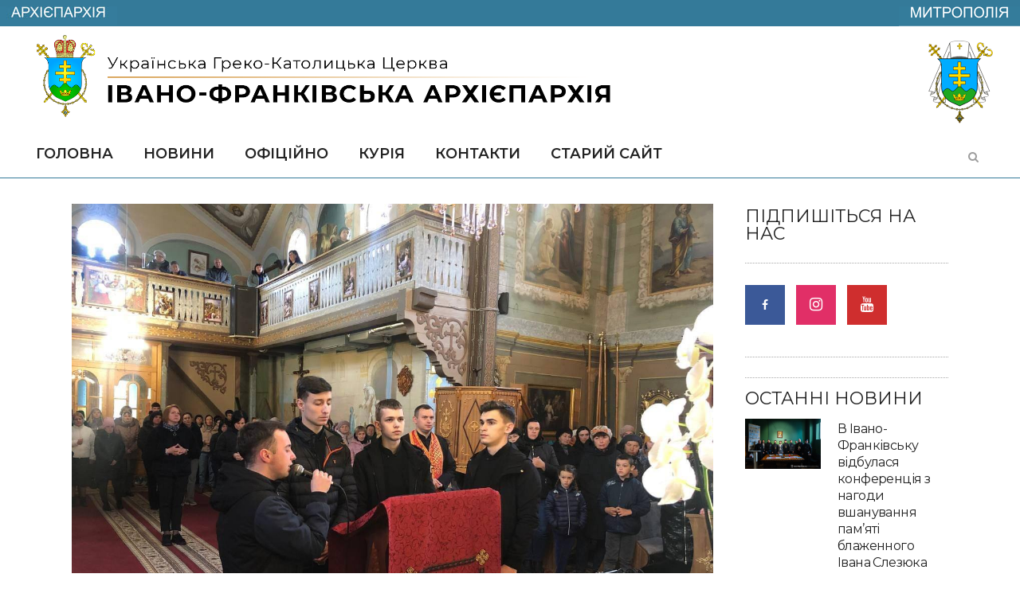

--- FILE ---
content_type: text/html; charset=UTF-8
request_url: https://ugccif.org.ua/u-rozhniativskomu-protopresviteriati-vidbulasia-khresna-doroha-za-uchastiu-brativ-seminarystiv/
body_size: 24054
content:
<!DOCTYPE html>
<html lang="uk" prefix="og: https://ogp.me/ns#">
<head>
	<meta charset="UTF-8" />
	
				<meta name="viewport" content="width=device-width,initial-scale=1,user-scalable=no">
		
            
            
	<link rel="profile" href="http://gmpg.org/xfn/11" />
	<link rel="pingback" href="https://ugccif.org.ua/xmlrpc.php" />

	
<!-- Оптимізація пошукових систем (SEO) з Rank Math - https://s.rankmath.com/home -->
<title>У Рожнятівському протопресвітеріаті відбулася Хресна дорога за участю братів-семінаристів - Івано-Франківська Архієпархія УГКЦ</title>
<meta name="description" content="Тематично підібрані стації Хресної дороги в часі війни торкнули до глибини душі усіх присутніх у Божому храмі."/>
<meta name="robots" content="follow, index, max-snippet:-1, max-video-preview:-1, max-image-preview:large"/>
<link rel="canonical" href="https://ugccif.org.ua/u-rozhniativskomu-protopresviteriati-vidbulasia-khresna-doroha-za-uchastiu-brativ-seminarystiv/" />
<meta property="og:locale" content="uk_UA" />
<meta property="og:type" content="article" />
<meta property="og:title" content="У Рожнятівському протопресвітеріаті відбулася Хресна дорога за участю братів-семінаристів - Івано-Франківська Архієпархія УГКЦ" />
<meta property="og:description" content="Тематично підібрані стації Хресної дороги в часі війни торкнули до глибини душі усіх присутніх у Божому храмі." />
<meta property="og:url" content="https://ugccif.org.ua/u-rozhniativskomu-protopresviteriati-vidbulasia-khresna-doroha-za-uchastiu-brativ-seminarystiv/" />
<meta property="og:site_name" content="Івано-Франківська Архієпархія УГКЦ" />
<meta property="article:section" content="Життя парафій" />
<meta property="og:updated_time" content="2024-04-24T10:30:56+03:00" />
<meta property="og:image" content="https://ugccif.org.ua/wp-content/uploads/2024/04/photo_2024-04-23_21-39-08-2.jpg" />
<meta property="og:image:secure_url" content="https://ugccif.org.ua/wp-content/uploads/2024/04/photo_2024-04-23_21-39-08-2.jpg" />
<meta property="og:image:width" content="1280" />
<meta property="og:image:height" content="960" />
<meta property="og:image:alt" content="У Рожнятівському протопресвітеріаті відбулася Хресна дорога за участю братів-семінаристів" />
<meta property="og:image:type" content="image/jpeg" />
<meta property="article:published_time" content="2024-04-24T10:30:54+03:00" />
<meta property="article:modified_time" content="2024-04-24T10:30:56+03:00" />
<meta name="twitter:card" content="summary_large_image" />
<meta name="twitter:title" content="У Рожнятівському протопресвітеріаті відбулася Хресна дорога за участю братів-семінаристів - Івано-Франківська Архієпархія УГКЦ" />
<meta name="twitter:description" content="Тематично підібрані стації Хресної дороги в часі війни торкнули до глибини душі усіх присутніх у Божому храмі." />
<meta name="twitter:image" content="https://ugccif.org.ua/wp-content/uploads/2024/04/photo_2024-04-23_21-39-08-2.jpg" />
<meta name="twitter:label1" content="Написано" />
<meta name="twitter:data1" content="Володимир Бурдиляк" />
<meta name="twitter:label2" content="Час для читання" />
<meta name="twitter:data2" content="Менше хвилини" />
<script type="application/ld+json" class="rank-math-schema">{"@context":"https://schema.org","@graph":[{"@type":"Organization","@id":"https://ugccif.org.ua/#organization","name":"\u0406\u0432\u0430\u043d\u043e-\u0424\u0440\u0430\u043d\u043a\u0456\u0432\u0441\u044c\u043a\u0430 \u0410\u0440\u0445\u0456\u0454\u043f\u0430\u0440\u0445\u0456\u044f \u0423\u0413\u041a\u0426","logo":{"@type":"ImageObject","@id":"https://ugccif.org.ua/#logo","url":"https://ugccif.org.ua/wp-content/uploads/2022/01/logo.png","contentUrl":"https://ugccif.org.ua/wp-content/uploads/2022/01/logo.png","caption":"\u0406\u0432\u0430\u043d\u043e-\u0424\u0440\u0430\u043d\u043a\u0456\u0432\u0441\u044c\u043a\u0430 \u0410\u0440\u0445\u0456\u0454\u043f\u0430\u0440\u0445\u0456\u044f \u0423\u0413\u041a\u0426","inLanguage":"uk"}},{"@type":"WebSite","@id":"https://ugccif.org.ua/#website","url":"https://ugccif.org.ua","name":"\u0406\u0432\u0430\u043d\u043e-\u0424\u0440\u0430\u043d\u043a\u0456\u0432\u0441\u044c\u043a\u0430 \u0410\u0440\u0445\u0456\u0454\u043f\u0430\u0440\u0445\u0456\u044f \u0423\u0413\u041a\u0426","publisher":{"@id":"https://ugccif.org.ua/#organization"},"inLanguage":"uk"},{"@type":"ImageObject","@id":"https://ugccif.org.ua/wp-content/uploads/2024/04/photo_2024-04-23_21-39-08-2.jpg","url":"https://ugccif.org.ua/wp-content/uploads/2024/04/photo_2024-04-23_21-39-08-2.jpg","width":"1280","height":"960","inLanguage":"uk"},{"@type":"WebPage","@id":"https://ugccif.org.ua/u-rozhniativskomu-protopresviteriati-vidbulasia-khresna-doroha-za-uchastiu-brativ-seminarystiv/#webpage","url":"https://ugccif.org.ua/u-rozhniativskomu-protopresviteriati-vidbulasia-khresna-doroha-za-uchastiu-brativ-seminarystiv/","name":"\u0423 \u0420\u043e\u0436\u043d\u044f\u0442\u0456\u0432\u0441\u044c\u043a\u043e\u043c\u0443 \u043f\u0440\u043e\u0442\u043e\u043f\u0440\u0435\u0441\u0432\u0456\u0442\u0435\u0440\u0456\u0430\u0442\u0456 \u0432\u0456\u0434\u0431\u0443\u043b\u0430\u0441\u044f \u0425\u0440\u0435\u0441\u043d\u0430 \u0434\u043e\u0440\u043e\u0433\u0430 \u0437\u0430 \u0443\u0447\u0430\u0441\u0442\u044e \u0431\u0440\u0430\u0442\u0456\u0432-\u0441\u0435\u043c\u0456\u043d\u0430\u0440\u0438\u0441\u0442\u0456\u0432 - \u0406\u0432\u0430\u043d\u043e-\u0424\u0440\u0430\u043d\u043a\u0456\u0432\u0441\u044c\u043a\u0430 \u0410\u0440\u0445\u0456\u0454\u043f\u0430\u0440\u0445\u0456\u044f \u0423\u0413\u041a\u0426","datePublished":"2024-04-24T10:30:54+03:00","dateModified":"2024-04-24T10:30:56+03:00","isPartOf":{"@id":"https://ugccif.org.ua/#website"},"primaryImageOfPage":{"@id":"https://ugccif.org.ua/wp-content/uploads/2024/04/photo_2024-04-23_21-39-08-2.jpg"},"inLanguage":"uk"},{"@type":"Person","@id":"https://ugccif.org.ua/author/volodymyr/","name":"\u0412\u043e\u043b\u043e\u0434\u0438\u043c\u0438\u0440 \u0411\u0443\u0440\u0434\u0438\u043b\u044f\u043a","url":"https://ugccif.org.ua/author/volodymyr/","image":{"@type":"ImageObject","@id":"https://secure.gravatar.com/avatar/104f3ddcd1a7393f8decc41cf67a57a3ba44895bf249f6c8a9d9c4150674f24d?s=96&amp;d=mm&amp;r=g","url":"https://secure.gravatar.com/avatar/104f3ddcd1a7393f8decc41cf67a57a3ba44895bf249f6c8a9d9c4150674f24d?s=96&amp;d=mm&amp;r=g","caption":"\u0412\u043e\u043b\u043e\u0434\u0438\u043c\u0438\u0440 \u0411\u0443\u0440\u0434\u0438\u043b\u044f\u043a","inLanguage":"uk"},"worksFor":{"@id":"https://ugccif.org.ua/#organization"}},{"@type":"BlogPosting","headline":"\u0423 \u0420\u043e\u0436\u043d\u044f\u0442\u0456\u0432\u0441\u044c\u043a\u043e\u043c\u0443 \u043f\u0440\u043e\u0442\u043e\u043f\u0440\u0435\u0441\u0432\u0456\u0442\u0435\u0440\u0456\u0430\u0442\u0456 \u0432\u0456\u0434\u0431\u0443\u043b\u0430\u0441\u044f \u0425\u0440\u0435\u0441\u043d\u0430 \u0434\u043e\u0440\u043e\u0433\u0430 \u0437\u0430 \u0443\u0447\u0430\u0441\u0442\u044e \u0431\u0440\u0430\u0442\u0456\u0432-\u0441\u0435\u043c\u0456\u043d\u0430\u0440\u0438\u0441\u0442\u0456\u0432 -","datePublished":"2024-04-24T10:30:54+03:00","dateModified":"2024-04-24T10:30:56+03:00","articleSection":"\u0416\u0438\u0442\u0442\u044f \u043f\u0430\u0440\u0430\u0444\u0456\u0439","author":{"@id":"https://ugccif.org.ua/author/volodymyr/","name":"\u0412\u043e\u043b\u043e\u0434\u0438\u043c\u0438\u0440 \u0411\u0443\u0440\u0434\u0438\u043b\u044f\u043a"},"publisher":{"@id":"https://ugccif.org.ua/#organization"},"description":"\u0422\u0435\u043c\u0430\u0442\u0438\u0447\u043d\u043e \u043f\u0456\u0434\u0456\u0431\u0440\u0430\u043d\u0456 \u0441\u0442\u0430\u0446\u0456\u0457 \u0425\u0440\u0435\u0441\u043d\u043e\u0457 \u0434\u043e\u0440\u043e\u0433\u0438 \u0432 \u0447\u0430\u0441\u0456 \u0432\u0456\u0439\u043d\u0438 \u0442\u043e\u0440\u043a\u043d\u0443\u043b\u0438 \u0434\u043e \u0433\u043b\u0438\u0431\u0438\u043d\u0438 \u0434\u0443\u0448\u0456 \u0443\u0441\u0456\u0445 \u043f\u0440\u0438\u0441\u0443\u0442\u043d\u0456\u0445 \u0443 \u0411\u043e\u0436\u043e\u043c\u0443 \u0445\u0440\u0430\u043c\u0456.","name":"\u0423 \u0420\u043e\u0436\u043d\u044f\u0442\u0456\u0432\u0441\u044c\u043a\u043e\u043c\u0443 \u043f\u0440\u043e\u0442\u043e\u043f\u0440\u0435\u0441\u0432\u0456\u0442\u0435\u0440\u0456\u0430\u0442\u0456 \u0432\u0456\u0434\u0431\u0443\u043b\u0430\u0441\u044f \u0425\u0440\u0435\u0441\u043d\u0430 \u0434\u043e\u0440\u043e\u0433\u0430 \u0437\u0430 \u0443\u0447\u0430\u0441\u0442\u044e \u0431\u0440\u0430\u0442\u0456\u0432-\u0441\u0435\u043c\u0456\u043d\u0430\u0440\u0438\u0441\u0442\u0456\u0432 -","@id":"https://ugccif.org.ua/u-rozhniativskomu-protopresviteriati-vidbulasia-khresna-doroha-za-uchastiu-brativ-seminarystiv/#richSnippet","isPartOf":{"@id":"https://ugccif.org.ua/u-rozhniativskomu-protopresviteriati-vidbulasia-khresna-doroha-za-uchastiu-brativ-seminarystiv/#webpage"},"image":{"@id":"https://ugccif.org.ua/wp-content/uploads/2024/04/photo_2024-04-23_21-39-08-2.jpg"},"inLanguage":"uk","mainEntityOfPage":{"@id":"https://ugccif.org.ua/u-rozhniativskomu-protopresviteriati-vidbulasia-khresna-doroha-za-uchastiu-brativ-seminarystiv/#webpage"}}]}</script>
<!-- /Плагін Rank Math WordPress SEO -->

<link rel='dns-prefetch' href='//www.googletagmanager.com' />
<link rel='dns-prefetch' href='//fonts.googleapis.com' />
<link rel="alternate" type="application/rss+xml" title="Івано-Франківська Архієпархія УГКЦ &raquo; стрічка" href="https://ugccif.org.ua/feed/" />
<link rel="alternate" type="application/rss+xml" title="Івано-Франківська Архієпархія УГКЦ &raquo; Канал коментарів" href="https://ugccif.org.ua/comments/feed/" />
<link rel="alternate" title="oEmbed (JSON)" type="application/json+oembed" href="https://ugccif.org.ua/wp-json/oembed/1.0/embed?url=https%3A%2F%2Fugccif.org.ua%2Fu-rozhniativskomu-protopresviteriati-vidbulasia-khresna-doroha-za-uchastiu-brativ-seminarystiv%2F" />
<link rel="alternate" title="oEmbed (XML)" type="text/xml+oembed" href="https://ugccif.org.ua/wp-json/oembed/1.0/embed?url=https%3A%2F%2Fugccif.org.ua%2Fu-rozhniativskomu-protopresviteriati-vidbulasia-khresna-doroha-za-uchastiu-brativ-seminarystiv%2F&#038;format=xml" />
<style id='wp-img-auto-sizes-contain-inline-css' type='text/css'>
img:is([sizes=auto i],[sizes^="auto," i]){contain-intrinsic-size:3000px 1500px}
/*# sourceURL=wp-img-auto-sizes-contain-inline-css */
</style>
<style id='wp-emoji-styles-inline-css' type='text/css'>

	img.wp-smiley, img.emoji {
		display: inline !important;
		border: none !important;
		box-shadow: none !important;
		height: 1em !important;
		width: 1em !important;
		margin: 0 0.07em !important;
		vertical-align: -0.1em !important;
		background: none !important;
		padding: 0 !important;
	}
/*# sourceURL=wp-emoji-styles-inline-css */
</style>
<style id='classic-theme-styles-inline-css' type='text/css'>
/*! This file is auto-generated */
.wp-block-button__link{color:#fff;background-color:#32373c;border-radius:9999px;box-shadow:none;text-decoration:none;padding:calc(.667em + 2px) calc(1.333em + 2px);font-size:1.125em}.wp-block-file__button{background:#32373c;color:#fff;text-decoration:none}
/*# sourceURL=/wp-includes/css/classic-themes.min.css */
</style>
<style id='global-styles-inline-css' type='text/css'>
:root{--wp--preset--aspect-ratio--square: 1;--wp--preset--aspect-ratio--4-3: 4/3;--wp--preset--aspect-ratio--3-4: 3/4;--wp--preset--aspect-ratio--3-2: 3/2;--wp--preset--aspect-ratio--2-3: 2/3;--wp--preset--aspect-ratio--16-9: 16/9;--wp--preset--aspect-ratio--9-16: 9/16;--wp--preset--color--black: #000000;--wp--preset--color--cyan-bluish-gray: #abb8c3;--wp--preset--color--white: #ffffff;--wp--preset--color--pale-pink: #f78da7;--wp--preset--color--vivid-red: #cf2e2e;--wp--preset--color--luminous-vivid-orange: #ff6900;--wp--preset--color--luminous-vivid-amber: #fcb900;--wp--preset--color--light-green-cyan: #7bdcb5;--wp--preset--color--vivid-green-cyan: #00d084;--wp--preset--color--pale-cyan-blue: #8ed1fc;--wp--preset--color--vivid-cyan-blue: #0693e3;--wp--preset--color--vivid-purple: #9b51e0;--wp--preset--gradient--vivid-cyan-blue-to-vivid-purple: linear-gradient(135deg,rgb(6,147,227) 0%,rgb(155,81,224) 100%);--wp--preset--gradient--light-green-cyan-to-vivid-green-cyan: linear-gradient(135deg,rgb(122,220,180) 0%,rgb(0,208,130) 100%);--wp--preset--gradient--luminous-vivid-amber-to-luminous-vivid-orange: linear-gradient(135deg,rgb(252,185,0) 0%,rgb(255,105,0) 100%);--wp--preset--gradient--luminous-vivid-orange-to-vivid-red: linear-gradient(135deg,rgb(255,105,0) 0%,rgb(207,46,46) 100%);--wp--preset--gradient--very-light-gray-to-cyan-bluish-gray: linear-gradient(135deg,rgb(238,238,238) 0%,rgb(169,184,195) 100%);--wp--preset--gradient--cool-to-warm-spectrum: linear-gradient(135deg,rgb(74,234,220) 0%,rgb(151,120,209) 20%,rgb(207,42,186) 40%,rgb(238,44,130) 60%,rgb(251,105,98) 80%,rgb(254,248,76) 100%);--wp--preset--gradient--blush-light-purple: linear-gradient(135deg,rgb(255,206,236) 0%,rgb(152,150,240) 100%);--wp--preset--gradient--blush-bordeaux: linear-gradient(135deg,rgb(254,205,165) 0%,rgb(254,45,45) 50%,rgb(107,0,62) 100%);--wp--preset--gradient--luminous-dusk: linear-gradient(135deg,rgb(255,203,112) 0%,rgb(199,81,192) 50%,rgb(65,88,208) 100%);--wp--preset--gradient--pale-ocean: linear-gradient(135deg,rgb(255,245,203) 0%,rgb(182,227,212) 50%,rgb(51,167,181) 100%);--wp--preset--gradient--electric-grass: linear-gradient(135deg,rgb(202,248,128) 0%,rgb(113,206,126) 100%);--wp--preset--gradient--midnight: linear-gradient(135deg,rgb(2,3,129) 0%,rgb(40,116,252) 100%);--wp--preset--font-size--small: 13px;--wp--preset--font-size--medium: 20px;--wp--preset--font-size--large: 36px;--wp--preset--font-size--x-large: 42px;--wp--preset--spacing--20: 0.44rem;--wp--preset--spacing--30: 0.67rem;--wp--preset--spacing--40: 1rem;--wp--preset--spacing--50: 1.5rem;--wp--preset--spacing--60: 2.25rem;--wp--preset--spacing--70: 3.38rem;--wp--preset--spacing--80: 5.06rem;--wp--preset--shadow--natural: 6px 6px 9px rgba(0, 0, 0, 0.2);--wp--preset--shadow--deep: 12px 12px 50px rgba(0, 0, 0, 0.4);--wp--preset--shadow--sharp: 6px 6px 0px rgba(0, 0, 0, 0.2);--wp--preset--shadow--outlined: 6px 6px 0px -3px rgb(255, 255, 255), 6px 6px rgb(0, 0, 0);--wp--preset--shadow--crisp: 6px 6px 0px rgb(0, 0, 0);}:where(.is-layout-flex){gap: 0.5em;}:where(.is-layout-grid){gap: 0.5em;}body .is-layout-flex{display: flex;}.is-layout-flex{flex-wrap: wrap;align-items: center;}.is-layout-flex > :is(*, div){margin: 0;}body .is-layout-grid{display: grid;}.is-layout-grid > :is(*, div){margin: 0;}:where(.wp-block-columns.is-layout-flex){gap: 2em;}:where(.wp-block-columns.is-layout-grid){gap: 2em;}:where(.wp-block-post-template.is-layout-flex){gap: 1.25em;}:where(.wp-block-post-template.is-layout-grid){gap: 1.25em;}.has-black-color{color: var(--wp--preset--color--black) !important;}.has-cyan-bluish-gray-color{color: var(--wp--preset--color--cyan-bluish-gray) !important;}.has-white-color{color: var(--wp--preset--color--white) !important;}.has-pale-pink-color{color: var(--wp--preset--color--pale-pink) !important;}.has-vivid-red-color{color: var(--wp--preset--color--vivid-red) !important;}.has-luminous-vivid-orange-color{color: var(--wp--preset--color--luminous-vivid-orange) !important;}.has-luminous-vivid-amber-color{color: var(--wp--preset--color--luminous-vivid-amber) !important;}.has-light-green-cyan-color{color: var(--wp--preset--color--light-green-cyan) !important;}.has-vivid-green-cyan-color{color: var(--wp--preset--color--vivid-green-cyan) !important;}.has-pale-cyan-blue-color{color: var(--wp--preset--color--pale-cyan-blue) !important;}.has-vivid-cyan-blue-color{color: var(--wp--preset--color--vivid-cyan-blue) !important;}.has-vivid-purple-color{color: var(--wp--preset--color--vivid-purple) !important;}.has-black-background-color{background-color: var(--wp--preset--color--black) !important;}.has-cyan-bluish-gray-background-color{background-color: var(--wp--preset--color--cyan-bluish-gray) !important;}.has-white-background-color{background-color: var(--wp--preset--color--white) !important;}.has-pale-pink-background-color{background-color: var(--wp--preset--color--pale-pink) !important;}.has-vivid-red-background-color{background-color: var(--wp--preset--color--vivid-red) !important;}.has-luminous-vivid-orange-background-color{background-color: var(--wp--preset--color--luminous-vivid-orange) !important;}.has-luminous-vivid-amber-background-color{background-color: var(--wp--preset--color--luminous-vivid-amber) !important;}.has-light-green-cyan-background-color{background-color: var(--wp--preset--color--light-green-cyan) !important;}.has-vivid-green-cyan-background-color{background-color: var(--wp--preset--color--vivid-green-cyan) !important;}.has-pale-cyan-blue-background-color{background-color: var(--wp--preset--color--pale-cyan-blue) !important;}.has-vivid-cyan-blue-background-color{background-color: var(--wp--preset--color--vivid-cyan-blue) !important;}.has-vivid-purple-background-color{background-color: var(--wp--preset--color--vivid-purple) !important;}.has-black-border-color{border-color: var(--wp--preset--color--black) !important;}.has-cyan-bluish-gray-border-color{border-color: var(--wp--preset--color--cyan-bluish-gray) !important;}.has-white-border-color{border-color: var(--wp--preset--color--white) !important;}.has-pale-pink-border-color{border-color: var(--wp--preset--color--pale-pink) !important;}.has-vivid-red-border-color{border-color: var(--wp--preset--color--vivid-red) !important;}.has-luminous-vivid-orange-border-color{border-color: var(--wp--preset--color--luminous-vivid-orange) !important;}.has-luminous-vivid-amber-border-color{border-color: var(--wp--preset--color--luminous-vivid-amber) !important;}.has-light-green-cyan-border-color{border-color: var(--wp--preset--color--light-green-cyan) !important;}.has-vivid-green-cyan-border-color{border-color: var(--wp--preset--color--vivid-green-cyan) !important;}.has-pale-cyan-blue-border-color{border-color: var(--wp--preset--color--pale-cyan-blue) !important;}.has-vivid-cyan-blue-border-color{border-color: var(--wp--preset--color--vivid-cyan-blue) !important;}.has-vivid-purple-border-color{border-color: var(--wp--preset--color--vivid-purple) !important;}.has-vivid-cyan-blue-to-vivid-purple-gradient-background{background: var(--wp--preset--gradient--vivid-cyan-blue-to-vivid-purple) !important;}.has-light-green-cyan-to-vivid-green-cyan-gradient-background{background: var(--wp--preset--gradient--light-green-cyan-to-vivid-green-cyan) !important;}.has-luminous-vivid-amber-to-luminous-vivid-orange-gradient-background{background: var(--wp--preset--gradient--luminous-vivid-amber-to-luminous-vivid-orange) !important;}.has-luminous-vivid-orange-to-vivid-red-gradient-background{background: var(--wp--preset--gradient--luminous-vivid-orange-to-vivid-red) !important;}.has-very-light-gray-to-cyan-bluish-gray-gradient-background{background: var(--wp--preset--gradient--very-light-gray-to-cyan-bluish-gray) !important;}.has-cool-to-warm-spectrum-gradient-background{background: var(--wp--preset--gradient--cool-to-warm-spectrum) !important;}.has-blush-light-purple-gradient-background{background: var(--wp--preset--gradient--blush-light-purple) !important;}.has-blush-bordeaux-gradient-background{background: var(--wp--preset--gradient--blush-bordeaux) !important;}.has-luminous-dusk-gradient-background{background: var(--wp--preset--gradient--luminous-dusk) !important;}.has-pale-ocean-gradient-background{background: var(--wp--preset--gradient--pale-ocean) !important;}.has-electric-grass-gradient-background{background: var(--wp--preset--gradient--electric-grass) !important;}.has-midnight-gradient-background{background: var(--wp--preset--gradient--midnight) !important;}.has-small-font-size{font-size: var(--wp--preset--font-size--small) !important;}.has-medium-font-size{font-size: var(--wp--preset--font-size--medium) !important;}.has-large-font-size{font-size: var(--wp--preset--font-size--large) !important;}.has-x-large-font-size{font-size: var(--wp--preset--font-size--x-large) !important;}
:where(.wp-block-post-template.is-layout-flex){gap: 1.25em;}:where(.wp-block-post-template.is-layout-grid){gap: 1.25em;}
:where(.wp-block-term-template.is-layout-flex){gap: 1.25em;}:where(.wp-block-term-template.is-layout-grid){gap: 1.25em;}
:where(.wp-block-columns.is-layout-flex){gap: 2em;}:where(.wp-block-columns.is-layout-grid){gap: 2em;}
:root :where(.wp-block-pullquote){font-size: 1.5em;line-height: 1.6;}
/*# sourceURL=global-styles-inline-css */
</style>
<link rel='stylesheet' id='contact-form-7-css' href='https://ugccif.org.ua/wp-content/plugins/contact-form-7/includes/css/styles.css?ver=6.1.4' type='text/css' media='all' />
<link rel='stylesheet' id='fb-widget-frontend-style-css' href='https://ugccif.org.ua/wp-content/plugins/facebook-pagelike-widget/assets/css/style.css?ver=1.0.0' type='text/css' media='all' />
<link rel='stylesheet' id='qi-addons-for-elementor-grid-style-css' href='https://ugccif.org.ua/wp-content/plugins/qi-addons-for-elementor/assets/css/grid.min.css?ver=1.9.5' type='text/css' media='all' />
<link rel='stylesheet' id='qi-addons-for-elementor-helper-parts-style-css' href='https://ugccif.org.ua/wp-content/plugins/qi-addons-for-elementor/assets/css/helper-parts.min.css?ver=1.9.5' type='text/css' media='all' />
<link rel='stylesheet' id='qi-addons-for-elementor-style-css' href='https://ugccif.org.ua/wp-content/plugins/qi-addons-for-elementor/assets/css/main.min.css?ver=1.9.5' type='text/css' media='all' />
<link rel='stylesheet' id='mediaelement-css' href='https://ugccif.org.ua/wp-includes/js/mediaelement/mediaelementplayer-legacy.min.css?ver=4.2.17' type='text/css' media='all' />
<link rel='stylesheet' id='wp-mediaelement-css' href='https://ugccif.org.ua/wp-includes/js/mediaelement/wp-mediaelement.min.css?ver=6.9' type='text/css' media='all' />
<link rel='stylesheet' id='bridge-default-style-css' href='https://ugccif.org.ua/wp-content/themes/bridge/style.css?ver=6.9' type='text/css' media='all' />
<link rel='stylesheet' id='bridge-qode-font_awesome-css' href='https://ugccif.org.ua/wp-content/themes/bridge/css/font-awesome/css/font-awesome.min.css?ver=6.9' type='text/css' media='all' />
<link rel='stylesheet' id='bridge-stylesheet-css' href='https://ugccif.org.ua/wp-content/themes/bridge/css/stylesheet.min.css?ver=6.9' type='text/css' media='all' />
<style id='bridge-stylesheet-inline-css' type='text/css'>
   .postid-57660.disabled_footer_top .footer_top_holder, .postid-57660.disabled_footer_bottom .footer_bottom_holder { display: none;}


/*# sourceURL=bridge-stylesheet-inline-css */
</style>
<link rel='stylesheet' id='bridge-print-css' href='https://ugccif.org.ua/wp-content/themes/bridge/css/print.css?ver=6.9' type='text/css' media='all' />
<link rel='stylesheet' id='qode_news_style-css' href='https://ugccif.org.ua/wp-content/plugins/qode-news/assets/css/news-map.min.css?ver=6.9' type='text/css' media='all' />
<link rel='stylesheet' id='bridge-responsive-css' href='https://ugccif.org.ua/wp-content/themes/bridge/css/responsive.min.css?ver=6.9' type='text/css' media='all' />
<link rel='stylesheet' id='qode_news_responsive_style-css' href='https://ugccif.org.ua/wp-content/plugins/qode-news/assets/css/news-map-responsive.min.css?ver=6.9' type='text/css' media='all' />
<link rel='stylesheet' id='bridge-style-dynamic-css' href='https://ugccif.org.ua/wp-content/themes/bridge/css/style_dynamic.css?ver=1727335448' type='text/css' media='all' />
<link rel='stylesheet' id='bridge-style-dynamic-responsive-css' href='https://ugccif.org.ua/wp-content/themes/bridge/css/style_dynamic_responsive.css?ver=1727335448' type='text/css' media='all' />
<style id='bridge-style-dynamic-responsive-inline-css' type='text/css'>
.single-post .qode-post-info-author {
 display: none !important;
}
.qode-news-holder.qode-post-carousel1.qode-nl-normal-space img{
 height: 240px !important;
 object-fit: cover !important;
}
@media only screen and (max-width: 1000px){
  .header-widget.widget_nav_menu ul.menu>li, .header_top .right .inner>div {
    float: none !important;
  }

  .header_top .right .wp-block-image img {
    width: 50% !important;
    transform: translateX(50%) !important;
  } 
}

.qode-slider1-item .qode-ni-title-holder .qode-post-title {
    margin: 0;
    position: absolute;
    top: 70%;
    opacity: 0.9;
}

h5, .h5, h5 a, body.qode-overridden-elementors-fonts .elementor-widget-heading h5.elementor-heading-title, .q_icon_with_title .icon_text_holder h5.icon_title {padding-top: 5px;}
/*# sourceURL=bridge-style-dynamic-responsive-inline-css */
</style>
<link rel='stylesheet' id='bridge-style-handle-google-fonts-css' href='https://fonts.googleapis.com/css?family=Raleway%3A100%2C200%2C300%2C400%2C500%2C600%2C700%2C800%2C900%2C100italic%2C300italic%2C400italic%2C700italic%7CMontserrat%3A100%2C200%2C300%2C400%2C500%2C600%2C700%2C800%2C900%2C100italic%2C300italic%2C400italic%2C700italic%7CVollkorn%3A100%2C200%2C300%2C400%2C500%2C600%2C700%2C800%2C900%2C100italic%2C300italic%2C400italic%2C700italic%7CWork+Sans%3A100%2C200%2C300%2C400%2C500%2C600%2C700%2C800%2C900%2C100italic%2C300italic%2C400italic%2C700italic&#038;subset=latin%2Clatin-ext&#038;ver=1.0.0' type='text/css' media='all' />
<link rel='stylesheet' id='bridge-core-dashboard-style-css' href='https://ugccif.org.ua/wp-content/plugins/bridge-core/modules/core-dashboard/assets/css/core-dashboard.min.css?ver=6.9' type='text/css' media='all' />
<link rel='stylesheet' id='swiper-css' href='https://ugccif.org.ua/wp-content/plugins/qi-addons-for-elementor/assets/plugins/swiper/8.4.5/swiper.min.css?ver=8.4.5' type='text/css' media='all' />
<link rel='stylesheet' id='bridge-childstyle-css' href='https://ugccif.org.ua/wp-content/themes/bridge-child/style.css?ver=6.9' type='text/css' media='all' />
<link rel='stylesheet' id='elementor-icons-css' href='https://ugccif.org.ua/wp-content/plugins/elementor/assets/lib/eicons/css/elementor-icons.min.css?ver=5.45.0' type='text/css' media='all' />
<link rel='stylesheet' id='elementor-frontend-css' href='https://ugccif.org.ua/wp-content/plugins/elementor/assets/css/frontend.min.css?ver=3.34.1' type='text/css' media='all' />
<link rel='stylesheet' id='elementor-post-7-css' href='https://ugccif.org.ua/wp-content/uploads/elementor/css/post-7.css?ver=1768399991' type='text/css' media='all' />
<link rel='stylesheet' id='elementor-post-57660-css' href='https://ugccif.org.ua/wp-content/uploads/elementor/css/post-57660.css?ver=1768402277' type='text/css' media='all' />
<link rel='stylesheet' id='__EPYT__style-css' href='https://ugccif.org.ua/wp-content/plugins/youtube-embed-plus/styles/ytprefs.min.css?ver=14.2.4' type='text/css' media='all' />
<style id='__EPYT__style-inline-css' type='text/css'>

                .epyt-gallery-thumb {
                        width: 50%;
                }
                
/*# sourceURL=__EPYT__style-inline-css */
</style>
<script type="text/javascript" src="https://ugccif.org.ua/wp-includes/js/jquery/jquery.min.js?ver=3.7.1" id="jquery-core-js"></script>
<script type="text/javascript" src="https://ugccif.org.ua/wp-includes/js/jquery/jquery-migrate.min.js?ver=3.4.1" id="jquery-migrate-js"></script>

<!-- Початок фрагмента тегу Google (gtag.js), доданого за допомогою Site Kit -->
<!-- Фрагмент Google Analytics, доданий Site Kit -->
<script type="text/javascript" src="https://www.googletagmanager.com/gtag/js?id=GT-K5LQNDH" id="google_gtagjs-js" async></script>
<script type="text/javascript" id="google_gtagjs-js-after">
/* <![CDATA[ */
window.dataLayer = window.dataLayer || [];function gtag(){dataLayer.push(arguments);}
gtag("set","linker",{"domains":["ugccif.org.ua"]});
gtag("js", new Date());
gtag("set", "developer_id.dZTNiMT", true);
gtag("config", "GT-K5LQNDH");
//# sourceURL=google_gtagjs-js-after
/* ]]> */
</script>
<script type="text/javascript" id="__ytprefs__-js-extra">
/* <![CDATA[ */
var _EPYT_ = {"ajaxurl":"https://ugccif.org.ua/wp-admin/admin-ajax.php","security":"1e76a82c6b","gallery_scrolloffset":"20","eppathtoscripts":"https://ugccif.org.ua/wp-content/plugins/youtube-embed-plus/scripts/","eppath":"https://ugccif.org.ua/wp-content/plugins/youtube-embed-plus/","epresponsiveselector":"[\"iframe.__youtube_prefs__\",\"iframe[src*='youtube.com']\",\"iframe[src*='youtube-nocookie.com']\",\"iframe[data-ep-src*='youtube.com']\",\"iframe[data-ep-src*='youtube-nocookie.com']\",\"iframe[data-ep-gallerysrc*='youtube.com']\"]","epdovol":"1","version":"14.2.4","evselector":"iframe.__youtube_prefs__[src], iframe[src*=\"youtube.com/embed/\"], iframe[src*=\"youtube-nocookie.com/embed/\"]","ajax_compat":"","maxres_facade":"eager","ytapi_load":"light","pause_others":"","stopMobileBuffer":"1","facade_mode":"","not_live_on_channel":""};
//# sourceURL=__ytprefs__-js-extra
/* ]]> */
</script>
<script type="text/javascript" defer src="https://ugccif.org.ua/wp-content/plugins/youtube-embed-plus/scripts/ytprefs.min.js?ver=14.2.4" id="__ytprefs__-js"></script>
<link rel="https://api.w.org/" href="https://ugccif.org.ua/wp-json/" /><link rel="alternate" title="JSON" type="application/json" href="https://ugccif.org.ua/wp-json/wp/v2/posts/57660" /><link rel="EditURI" type="application/rsd+xml" title="RSD" href="https://ugccif.org.ua/xmlrpc.php?rsd" />
<meta name="generator" content="WordPress 6.9" />
<link rel='shortlink' href='https://ugccif.org.ua/?p=57660' />
<meta name="generator" content="Site Kit by Google 1.170.0" /><meta name="generator" content="Elementor 3.34.1; features: additional_custom_breakpoints; settings: css_print_method-external, google_font-enabled, font_display-auto">
			<style>
				.e-con.e-parent:nth-of-type(n+4):not(.e-lazyloaded):not(.e-no-lazyload),
				.e-con.e-parent:nth-of-type(n+4):not(.e-lazyloaded):not(.e-no-lazyload) * {
					background-image: none !important;
				}
				@media screen and (max-height: 1024px) {
					.e-con.e-parent:nth-of-type(n+3):not(.e-lazyloaded):not(.e-no-lazyload),
					.e-con.e-parent:nth-of-type(n+3):not(.e-lazyloaded):not(.e-no-lazyload) * {
						background-image: none !important;
					}
				}
				@media screen and (max-height: 640px) {
					.e-con.e-parent:nth-of-type(n+2):not(.e-lazyloaded):not(.e-no-lazyload),
					.e-con.e-parent:nth-of-type(n+2):not(.e-lazyloaded):not(.e-no-lazyload) * {
						background-image: none !important;
					}
				}
			</style>
			<link rel="icon" href="https://ugccif.org.ua/wp-content/uploads/2022/01/logo.png" sizes="32x32" />
<link rel="icon" href="https://ugccif.org.ua/wp-content/uploads/2022/01/logo.png" sizes="192x192" />
<link rel="apple-touch-icon" href="https://ugccif.org.ua/wp-content/uploads/2022/01/logo.png" />
<meta name="msapplication-TileImage" content="https://ugccif.org.ua/wp-content/uploads/2022/01/logo.png" />
</head>

<body class="wp-singular post-template-default single single-post postid-57660 single-format-standard wp-custom-logo wp-theme-bridge wp-child-theme-bridge-child bridge-core-3.0.1 qode-news-3.0.2 qodef-qi--no-touch qi-addons-for-elementor-1.9.5  qode-title-hidden qode_grid_1400 footer_responsive_adv hide_top_bar_on_mobile_header qode-content-sidebar-responsive qode-child-theme-ver-1.0.0 qode-theme-ver-28.7 qode-theme-bridge disabled_footer_bottom elementor-default elementor-kit-7 elementor-page elementor-page-57660" itemscope itemtype="http://schema.org/WebPage">




<div class="wrapper">
	<div class="wrapper_inner">

    
		<!-- Google Analytics start -->
				<!-- Google Analytics end -->

		
	<header class=" has_top scroll_header_top_area  stick menu_bottom scrolled_not_transparent with_border page_header">
	<div class="header_inner clearfix">
		<form role="search" action="https://ugccif.org.ua/" class="qode_search_form_3" method="get">
	                <div class="form_holder_outer">
                    <div class="form_holder">

                        <input type="text" placeholder="Пошук" name="s" class="qode_search_field" autocomplete="off" />
                        <div class="qode_search_close">
                            <a href="#">
								<i class="qode_icon_font_awesome fa fa-times " ></i>                            </a>
                        </div>
                    </div>
                </div>
				</form>		<div class="header_top_bottom_holder">
				<div class="header_top clearfix" style='' >
							<div class="left">
						<div class="inner">
							<div class="header-widget widget_block header-left-widget">
<div class="wp-block-group"><div class="wp-block-group__inner-container is-layout-flow wp-block-group-is-layout-flow"><div class="wp-block-image">
<figure class="aligncenter size-full"><a href="https://ugccif.org.ua/istoriia-arkhiieparkhii/"><img decoding="async" width="147" height="24" src="https://ugccif.org.ua/wp-content/uploads/2023/02/gerb_arch_4.jpg" alt="" class="wp-image-11247"/></a></figure>
</div></div></div>
</div>						</div>
					</div>
					<div class="right">
						<div class="inner">
							<div class="header-widget widget_block header-right-widget">
<div class="wp-block-group"><div class="wp-block-group__inner-container is-layout-flow wp-block-group-is-layout-flow"><div class="wp-block-image">
<figure class="aligncenter size-full"><a href="https://ugccif.org.ua/ivano-frankivska-mytropoliia-uhkts/"><img decoding="async" width="152" height="156" src="https://ugccif.org.ua/wp-content/uploads/2023/02/gerb_mitropoliyi_1v_7.png" alt="" class="wp-image-11254"/></a></figure>
</div></div></div>
</div>						</div>
					</div>
						</div>

			<div class="header_bottom clearfix" style='' >
											<div class="header_inner_left">
									<div class="mobile_menu_button">
		<span>
			<i class="qode_icon_font_awesome fa fa-bars " ></i>		</span>
	</div>
								<div class="logo_wrapper" >
	<div class="q_logo">
		<a itemprop="url" href="https://ugccif.org.ua/" >
             <img itemprop="image" class="normal" src="https://ugccif.org.ua/wp-content/uploads/2022/03/1_s.png" alt="Logo"> 			 <img itemprop="image" class="light" src="https://ugccif.org.ua/wp-content/uploads/2022/03/robochyj_loho_02.png" alt="Logo"/> 			 <img itemprop="image" class="dark" src="https://ugccif.org.ua/wp-content/uploads/2022/03/robochyj_loho_02.png" alt="Logo"/> 			 <img itemprop="image" class="sticky" src="https://ugccif.org.ua/wp-content/uploads/2022/03/robochyj_loho_02.png" alt="Logo"/> 			 <img itemprop="image" class="mobile" src="https://ugccif.org.ua/wp-content/uploads/2022/03/1_s.png" alt="Logo"/> 					</a>
	</div>
	</div>															</div>
							<div class="header_menu_bottom">
								<div class="header_menu_bottom_inner">
																			<div class="main_menu_header_inner_right_holder">
																						<nav class="main_menu drop_down">
												<ul id="menu-mobile-navigation" class="clearfix"><li id="nav-menu-item-18179" class="menu-item menu-item-type-custom menu-item-object-custom menu-item-home menu-item-has-children  has_sub narrow"><a href="https://ugccif.org.ua/" class=""><i class="menu_icon blank fa"></i><span>Головна</span><span class="plus"></span></a>
<div class="second"><div class="inner"><ul>
	<li id="nav-menu-item-13219" class="menu-item menu-item-type-post_type menu-item-object-page "><a href="https://ugccif.org.ua/ivano-frankivska-mytropoliia-uhkts/" class=""><i class="menu_icon blank fa"></i><span>Івано-Франківська Митрополія УГКЦ</span><span class="plus"></span></a></li>
	<li id="nav-menu-item-14249" class="menu-item menu-item-type-post_type menu-item-object-page "><a href="https://ugccif.org.ua/istoriia-arkhiieparkhii/" class=""><i class="menu_icon blank fa"></i><span>Історія Архієпархії</span><span class="plus"></span></a></li>
	<li id="nav-menu-item-18621" class="menu-item menu-item-type-post_type menu-item-object-page "><a href="https://ugccif.org.ua/rozporiadok-bohosluzhin/" class=""><i class="menu_icon blank fa"></i><span>Розпорядок богослужінь</span><span class="plus"></span></a></li>
</ul></div></div>
</li>
<li id="nav-menu-item-13211" class="menu-item menu-item-type-post_type menu-item-object-page menu-item-has-children  has_sub narrow"><a href="https://ugccif.org.ua/novyny/" class=""><i class="menu_icon blank fa"></i><span>Новини</span><span class="plus"></span></a>
<div class="second"><div class="inner"><ul>
	<li id="nav-menu-item-13302" class="menu-item menu-item-type-taxonomy menu-item-object-category "><a href="https://ugccif.org.ua/category/zahalna/holovni-novyny/" class=""><i class="menu_icon blank fa"></i><span>Головні новини</span><span class="plus"></span></a></li>
	<li id="nav-menu-item-13224" class="menu-item menu-item-type-taxonomy menu-item-object-category "><a href="https://ugccif.org.ua/category/novyny-mytropolii/" class=""><i class="menu_icon blank fa"></i><span>Новини Митрополії</span><span class="plus"></span></a></li>
	<li id="nav-menu-item-13221" class="menu-item menu-item-type-taxonomy menu-item-object-category current-post-ancestor current-menu-parent current-post-parent "><a href="https://ugccif.org.ua/category/zahalna/zhyttia-parafij/" class=""><i class="menu_icon blank fa"></i><span>Життя парафій</span><span class="plus"></span></a></li>
	<li id="nav-menu-item-13303" class="menu-item menu-item-type-taxonomy menu-item-object-category "><a href="https://ugccif.org.ua/category/zahalna/sotsialne-sluzhinnia/" class=""><i class="menu_icon blank fa"></i><span>Соціальне служіння</span><span class="plus"></span></a></li>
	<li id="nav-menu-item-82484" class="menu-item menu-item-type-taxonomy menu-item-object-category "><a href="https://ugccif.org.ua/category/iuvilejnyjrik2025/" class=""><i class="menu_icon blank fa"></i><span>#ЮвілейнийРік2025</span><span class="plus"></span></a></li>
	<li id="nav-menu-item-13222" class="menu-item menu-item-type-taxonomy menu-item-object-category "><a href="https://ugccif.org.ua/category/zahalna/korysno-znaty/" class=""><i class="menu_icon blank fa"></i><span>Корисно знати</span><span class="plus"></span></a></li>
	<li id="nav-menu-item-13304" class="menu-item menu-item-type-taxonomy menu-item-object-category "><a href="https://ugccif.org.ua/category/siogodnisviato/" class=""><i class="menu_icon blank fa"></i><span>#СьогодніСвято</span><span class="plus"></span></a></li>
	<li id="nav-menu-item-13315" class="menu-item menu-item-type-taxonomy menu-item-object-category "><a href="https://ugccif.org.ua/category/zhadatyvse/" class=""><i class="menu_icon blank fa"></i><span>#ЗгадатиВсе</span><span class="plus"></span></a></li>
	<li id="nav-menu-item-13223" class="menu-item menu-item-type-taxonomy menu-item-object-category "><a href="https://ugccif.org.ua/category/zahalna/anonsy/" class=""><i class="menu_icon blank fa"></i><span>Анонси</span><span class="plus"></span></a></li>
	<li id="nav-menu-item-18417" class="menu-item menu-item-type-taxonomy menu-item-object-category "><a href="https://ugccif.org.ua/category/zahalna/blohy/" class=""><i class="menu_icon blank fa"></i><span>Блоги</span><span class="plus"></span></a></li>
	<li id="nav-menu-item-23193" class="menu-item menu-item-type-taxonomy menu-item-object-category "><a href="https://ugccif.org.ua/category/zahalna/interviu/" class=""><i class="menu_icon blank fa"></i><span>Інтерв&#8217;ю</span><span class="plus"></span></a></li>
</ul></div></div>
</li>
<li id="nav-menu-item-13213" class="menu-item menu-item-type-taxonomy menu-item-object-category menu-item-has-children  has_sub narrow"><a href="https://ugccif.org.ua/category/zahalna/ofitsijno/" class=""><i class="menu_icon blank fa"></i><span>Офіційно</span><span class="plus"></span></a>
<div class="second"><div class="inner"><ul>
	<li id="nav-menu-item-13773" class="menu-item menu-item-type-taxonomy menu-item-object-category "><a href="https://ugccif.org.ua/category/zahalna/slovo-mytropolytva/" class=""><i class="menu_icon blank fa"></i><span>Слово Митрополита</span><span class="plus"></span></a></li>
	<li id="nav-menu-item-13214" class="menu-item menu-item-type-post_type menu-item-object-page "><a href="https://ugccif.org.ua/visnyk/" class=""><i class="menu_icon blank fa"></i><span>Вісник</span><span class="plus"></span></a></li>
	<li id="nav-menu-item-114151" class="menu-item menu-item-type-post_type menu-item-object-post "><a href="https://ugccif.org.ua/tserkovnyj-kalendar-uhkts-na-2026-rik/" class=""><i class="menu_icon blank fa"></i><span>Церковний календар УГКЦ на 2026 рік</span><span class="plus"></span></a></li>
</ul></div></div>
</li>
<li id="nav-menu-item-13212" class="menu-item menu-item-type-post_type menu-item-object-page menu-item-has-children  has_sub narrow"><a href="https://ugccif.org.ua/kuriia/" class=""><i class="menu_icon blank fa"></i><span>Курія</span><span class="plus"></span></a>
<div class="second"><div class="inner"><ul>
	<li id="nav-menu-item-13253" class="menu-item menu-item-type-custom menu-item-object-custom "><a href="https://ugccif.org.ua/arkhiiepyskop-i-mytropolyt-ivano-frankivskyj-vladyka-volodymyr-vijtyshyn/" class=""><i class="menu_icon blank fa"></i><span>Архієпископ і Митрополит</span><span class="plus"></span></a></li>
	<li id="nav-menu-item-16073" class="menu-item menu-item-type-post_type menu-item-object-post "><a href="https://ugccif.org.ua/iepyskop-pomichnyk-ivano-frankivskoi-arkhiieparkhii-ugcc-vladyka-mykola-semenyshyn/" class=""><i class="menu_icon blank fa"></i><span>Єпископ-помічник</span><span class="plus"></span></a></li>
	<li id="nav-menu-item-13217" class="menu-item menu-item-type-post_type menu-item-object-page "><a href="https://ugccif.org.ua/mytropolychyj-trybunal/" class=""><i class="menu_icon blank fa"></i><span>Митрополичий трибунал</span><span class="plus"></span></a></li>
	<li id="nav-menu-item-13215" class="menu-item menu-item-type-post_type menu-item-object-page "><a href="https://ugccif.org.ua/protopresvitery/" class=""><i class="menu_icon blank fa"></i><span>Протопресвітери </span><span class="plus"></span></a></li>
	<li id="nav-menu-item-13216" class="menu-item menu-item-type-post_type menu-item-object-page "><a href="https://ugccif.org.ua/komisii/" class=""><i class="menu_icon blank fa"></i><span>Комісії</span><span class="plus"></span></a></li>
</ul></div></div>
</li>
<li id="nav-menu-item-13218" class="menu-item menu-item-type-post_type menu-item-object-page  narrow"><a href="https://ugccif.org.ua/kontakty/" class=""><i class="menu_icon blank fa"></i><span>Контакти</span><span class="plus"></span></a></li>
<li id="nav-menu-item-13245" class="menu-item menu-item-type-custom menu-item-object-custom  narrow"><a href="http://old.ugccif.org.ua/" class=""><i class="menu_icon blank fa"></i><span>Старий сайт</span><span class="plus"></span></a></li>
</ul>											</nav>
											<div class="header_inner_right">
												<div class="side_menu_button_wrapper right">
																																							<div class="side_menu_button">
															<a class="search_button search_covers_header normal" href="javascript:void(0)">
		<i class="qode_icon_font_awesome fa fa-search " ></i>	</a>

																													
													</div>
												</div>
											</div>
										</div>
									</div>
								</div>
								<nav class="mobile_menu">
	<ul id="menu-mobile-navigation-1" class=""><li id="mobile-menu-item-18179" class="menu-item menu-item-type-custom menu-item-object-custom menu-item-home menu-item-has-children  has_sub"><a href="https://ugccif.org.ua/" class=""><span>Головна</span></a><span class="mobile_arrow"><i class="fa fa-angle-right"></i><i class="fa fa-angle-down"></i></span>
<ul class="sub_menu">
	<li id="mobile-menu-item-13219" class="menu-item menu-item-type-post_type menu-item-object-page "><a href="https://ugccif.org.ua/ivano-frankivska-mytropoliia-uhkts/" class=""><span>Івано-Франківська Митрополія УГКЦ</span></a><span class="mobile_arrow"><i class="fa fa-angle-right"></i><i class="fa fa-angle-down"></i></span></li>
	<li id="mobile-menu-item-14249" class="menu-item menu-item-type-post_type menu-item-object-page "><a href="https://ugccif.org.ua/istoriia-arkhiieparkhii/" class=""><span>Історія Архієпархії</span></a><span class="mobile_arrow"><i class="fa fa-angle-right"></i><i class="fa fa-angle-down"></i></span></li>
	<li id="mobile-menu-item-18621" class="menu-item menu-item-type-post_type menu-item-object-page "><a href="https://ugccif.org.ua/rozporiadok-bohosluzhin/" class=""><span>Розпорядок богослужінь</span></a><span class="mobile_arrow"><i class="fa fa-angle-right"></i><i class="fa fa-angle-down"></i></span></li>
</ul>
</li>
<li id="mobile-menu-item-13211" class="menu-item menu-item-type-post_type menu-item-object-page menu-item-has-children  has_sub"><a href="https://ugccif.org.ua/novyny/" class=""><span>Новини</span></a><span class="mobile_arrow"><i class="fa fa-angle-right"></i><i class="fa fa-angle-down"></i></span>
<ul class="sub_menu">
	<li id="mobile-menu-item-13302" class="menu-item menu-item-type-taxonomy menu-item-object-category "><a href="https://ugccif.org.ua/category/zahalna/holovni-novyny/" class=""><span>Головні новини</span></a><span class="mobile_arrow"><i class="fa fa-angle-right"></i><i class="fa fa-angle-down"></i></span></li>
	<li id="mobile-menu-item-13224" class="menu-item menu-item-type-taxonomy menu-item-object-category "><a href="https://ugccif.org.ua/category/novyny-mytropolii/" class=""><span>Новини Митрополії</span></a><span class="mobile_arrow"><i class="fa fa-angle-right"></i><i class="fa fa-angle-down"></i></span></li>
	<li id="mobile-menu-item-13221" class="menu-item menu-item-type-taxonomy menu-item-object-category current-post-ancestor current-menu-parent current-post-parent "><a href="https://ugccif.org.ua/category/zahalna/zhyttia-parafij/" class=""><span>Життя парафій</span></a><span class="mobile_arrow"><i class="fa fa-angle-right"></i><i class="fa fa-angle-down"></i></span></li>
	<li id="mobile-menu-item-13303" class="menu-item menu-item-type-taxonomy menu-item-object-category "><a href="https://ugccif.org.ua/category/zahalna/sotsialne-sluzhinnia/" class=""><span>Соціальне служіння</span></a><span class="mobile_arrow"><i class="fa fa-angle-right"></i><i class="fa fa-angle-down"></i></span></li>
	<li id="mobile-menu-item-82484" class="menu-item menu-item-type-taxonomy menu-item-object-category "><a href="https://ugccif.org.ua/category/iuvilejnyjrik2025/" class=""><span>#ЮвілейнийРік2025</span></a><span class="mobile_arrow"><i class="fa fa-angle-right"></i><i class="fa fa-angle-down"></i></span></li>
	<li id="mobile-menu-item-13222" class="menu-item menu-item-type-taxonomy menu-item-object-category "><a href="https://ugccif.org.ua/category/zahalna/korysno-znaty/" class=""><span>Корисно знати</span></a><span class="mobile_arrow"><i class="fa fa-angle-right"></i><i class="fa fa-angle-down"></i></span></li>
	<li id="mobile-menu-item-13304" class="menu-item menu-item-type-taxonomy menu-item-object-category "><a href="https://ugccif.org.ua/category/siogodnisviato/" class=""><span>#СьогодніСвято</span></a><span class="mobile_arrow"><i class="fa fa-angle-right"></i><i class="fa fa-angle-down"></i></span></li>
	<li id="mobile-menu-item-13315" class="menu-item menu-item-type-taxonomy menu-item-object-category "><a href="https://ugccif.org.ua/category/zhadatyvse/" class=""><span>#ЗгадатиВсе</span></a><span class="mobile_arrow"><i class="fa fa-angle-right"></i><i class="fa fa-angle-down"></i></span></li>
	<li id="mobile-menu-item-13223" class="menu-item menu-item-type-taxonomy menu-item-object-category "><a href="https://ugccif.org.ua/category/zahalna/anonsy/" class=""><span>Анонси</span></a><span class="mobile_arrow"><i class="fa fa-angle-right"></i><i class="fa fa-angle-down"></i></span></li>
	<li id="mobile-menu-item-18417" class="menu-item menu-item-type-taxonomy menu-item-object-category "><a href="https://ugccif.org.ua/category/zahalna/blohy/" class=""><span>Блоги</span></a><span class="mobile_arrow"><i class="fa fa-angle-right"></i><i class="fa fa-angle-down"></i></span></li>
	<li id="mobile-menu-item-23193" class="menu-item menu-item-type-taxonomy menu-item-object-category "><a href="https://ugccif.org.ua/category/zahalna/interviu/" class=""><span>Інтерв&#8217;ю</span></a><span class="mobile_arrow"><i class="fa fa-angle-right"></i><i class="fa fa-angle-down"></i></span></li>
</ul>
</li>
<li id="mobile-menu-item-13213" class="menu-item menu-item-type-taxonomy menu-item-object-category menu-item-has-children  has_sub"><a href="https://ugccif.org.ua/category/zahalna/ofitsijno/" class=""><span>Офіційно</span></a><span class="mobile_arrow"><i class="fa fa-angle-right"></i><i class="fa fa-angle-down"></i></span>
<ul class="sub_menu">
	<li id="mobile-menu-item-13773" class="menu-item menu-item-type-taxonomy menu-item-object-category "><a href="https://ugccif.org.ua/category/zahalna/slovo-mytropolytva/" class=""><span>Слово Митрополита</span></a><span class="mobile_arrow"><i class="fa fa-angle-right"></i><i class="fa fa-angle-down"></i></span></li>
	<li id="mobile-menu-item-13214" class="menu-item menu-item-type-post_type menu-item-object-page "><a href="https://ugccif.org.ua/visnyk/" class=""><span>Вісник</span></a><span class="mobile_arrow"><i class="fa fa-angle-right"></i><i class="fa fa-angle-down"></i></span></li>
	<li id="mobile-menu-item-114151" class="menu-item menu-item-type-post_type menu-item-object-post "><a href="https://ugccif.org.ua/tserkovnyj-kalendar-uhkts-na-2026-rik/" class=""><span>Церковний календар УГКЦ на 2026 рік</span></a><span class="mobile_arrow"><i class="fa fa-angle-right"></i><i class="fa fa-angle-down"></i></span></li>
</ul>
</li>
<li id="mobile-menu-item-13212" class="menu-item menu-item-type-post_type menu-item-object-page menu-item-has-children  has_sub"><a href="https://ugccif.org.ua/kuriia/" class=""><span>Курія</span></a><span class="mobile_arrow"><i class="fa fa-angle-right"></i><i class="fa fa-angle-down"></i></span>
<ul class="sub_menu">
	<li id="mobile-menu-item-13253" class="menu-item menu-item-type-custom menu-item-object-custom "><a href="https://ugccif.org.ua/arkhiiepyskop-i-mytropolyt-ivano-frankivskyj-vladyka-volodymyr-vijtyshyn/" class=""><span>Архієпископ і Митрополит</span></a><span class="mobile_arrow"><i class="fa fa-angle-right"></i><i class="fa fa-angle-down"></i></span></li>
	<li id="mobile-menu-item-16073" class="menu-item menu-item-type-post_type menu-item-object-post "><a href="https://ugccif.org.ua/iepyskop-pomichnyk-ivano-frankivskoi-arkhiieparkhii-ugcc-vladyka-mykola-semenyshyn/" class=""><span>Єпископ-помічник</span></a><span class="mobile_arrow"><i class="fa fa-angle-right"></i><i class="fa fa-angle-down"></i></span></li>
	<li id="mobile-menu-item-13217" class="menu-item menu-item-type-post_type menu-item-object-page "><a href="https://ugccif.org.ua/mytropolychyj-trybunal/" class=""><span>Митрополичий трибунал</span></a><span class="mobile_arrow"><i class="fa fa-angle-right"></i><i class="fa fa-angle-down"></i></span></li>
	<li id="mobile-menu-item-13215" class="menu-item menu-item-type-post_type menu-item-object-page "><a href="https://ugccif.org.ua/protopresvitery/" class=""><span>Протопресвітери </span></a><span class="mobile_arrow"><i class="fa fa-angle-right"></i><i class="fa fa-angle-down"></i></span></li>
	<li id="mobile-menu-item-13216" class="menu-item menu-item-type-post_type menu-item-object-page "><a href="https://ugccif.org.ua/komisii/" class=""><span>Комісії</span></a><span class="mobile_arrow"><i class="fa fa-angle-right"></i><i class="fa fa-angle-down"></i></span></li>
</ul>
</li>
<li id="mobile-menu-item-13218" class="menu-item menu-item-type-post_type menu-item-object-page "><a href="https://ugccif.org.ua/kontakty/" class=""><span>Контакти</span></a><span class="mobile_arrow"><i class="fa fa-angle-right"></i><i class="fa fa-angle-down"></i></span></li>
<li id="mobile-menu-item-13245" class="menu-item menu-item-type-custom menu-item-object-custom "><a href="http://old.ugccif.org.ua/" class=""><span>Старий сайт</span></a><span class="mobile_arrow"><i class="fa fa-angle-right"></i><i class="fa fa-angle-down"></i></span></li>
</ul></nav>												</div>
			</div>
		</div>

</header>	<a id="back_to_top" href="#">
        <span class="fa-stack">
            <i class="qode_icon_font_awesome fa fa-arrow-up " ></i>        </span>
	</a>
	
	
    
    	
    
    <div class="content content_top_margin_none">
        <div class="content_inner  ">
                    <div class="container">
					                            <div class="container_inner default_template_holder" >
																							                                        <div class="two_columns_75_25 background_color_sidebar grid2 clearfix">
                                            <div class="column1">
												                                                <div class="column_inner">
													<div class = "qode-news-single-news-template qode-news-holder">
<article id="post-57660" class="post-57660 post type-post status-publish format-standard has-post-thumbnail hentry category-zhyttia-parafij">
    <div class="qode-post-content">
        <div class="qode-post-heading">
            
	<div class="qode-post-image">
									<img loading="lazy" width="1280" height="960" src="https://ugccif.org.ua/wp-content/uploads/2024/04/photo_2024-04-23_21-39-08-2.jpg" class="attachment-full size-full wp-post-image" alt="" decoding="async" />							
	</div>
        </div>
        <div class="qode-post-text">
            <div class="qode-post-text-inner">
                <div class="qode-post-info-top">
					<div class="qode-post-info-category">
	<a href="https://ugccif.org.ua/category/zahalna/zhyttia-parafij/"><span class="qode-category-name" style="background-color:#5cb738;">Життя парафій </span></a></div>                </div>
                <div class="qode-post-text-main">
					
<h2 itemprop="name" class="entry-title qode-post-title" >
            У Рожнятівському протопресвітеріаті відбулася Хресна дорога за участю братів-семінаристів    </h2>                    <div class="qode-post-info-after-title">
						<div itemprop="dateCreated" class="qode-post-info-date entry-date published updated">
            <a itemprop="url" href="https://ugccif.org.ua/2024/04/">
            <i class="dripicons-alarm"></i>
    	24.04.2024        </a>
    <meta itemprop="interactionCount" content="UserComments: 0"/>
</div>						<div class="qode-post-info-author">
    <i class="dripicons-user"></i>
    <span class="qode-post-info-author-text">
        by    </span>
    <a itemprop="author" class="qode-post-info-author-link" href="https://ugccif.org.ua/author/volodymyr/">
        Володимир Бурдиляк    </a>
</div>						                                            </div>
                    		<div data-elementor-type="wp-post" data-elementor-id="57660" class="elementor elementor-57660">
						<section class="elementor-section elementor-top-section elementor-element elementor-element-79b4764 elementor-section-boxed elementor-section-height-default elementor-section-height-default parallax_section_no qode_elementor_container_no" data-id="79b4764" data-element_type="section">
						<div class="elementor-container elementor-column-gap-default">
					<div class="elementor-column elementor-col-100 elementor-top-column elementor-element elementor-element-c11a243" data-id="c11a243" data-element_type="column">
			<div class="elementor-widget-wrap elementor-element-populated">
						<div class="elementor-element elementor-element-6b8ddfa elementor-widget elementor-widget-text-editor" data-id="6b8ddfa" data-element_type="widget" data-widget_type="text-editor.default">
				<div class="elementor-widget-container">
									<h4>Нещодавно на парафіях Різдва Господнього смт. Рожнятів, а також Зіслання Святого Духа с. Погорілець парафіяльні спільноти молилися Хресну дорогу за участі вокального квартету «Ελεος», учасниками якого є брати-семінаристи Івано-Франківської духовної семінарії.</h4><p>Тематично підібрані стації Хресної дороги в часі війни торкнули до глибини душі усіх присутніх у Божому храмі.</p><p>На завершення протопресвітер Рожнятівський о. Степан Твердохліб подякував братам-семінаристам та побажав успішного завершення навчання у формаційному закладі й витривалості у доброму до кінця.</p>								</div>
				</div>
					</div>
		</div>
					</div>
		</section>
				<section class="elementor-section elementor-top-section elementor-element elementor-element-6fad702 elementor-section-boxed elementor-section-height-default elementor-section-height-default parallax_section_no qode_elementor_container_no" data-id="6fad702" data-element_type="section">
						<div class="elementor-container elementor-column-gap-default">
					<div class="elementor-column elementor-col-100 elementor-top-column elementor-element elementor-element-9d1ecbc" data-id="9d1ecbc" data-element_type="column">
			<div class="elementor-widget-wrap elementor-element-populated">
						<div class="elementor-element elementor-element-387337c elementor-widget elementor-widget-bridge_image_gallery" data-id="387337c" data-element_type="widget" data-widget_type="bridge_image_gallery.default">
				<div class="elementor-widget-container">
					<div class="qode-image-gallery"><div class="qode-image-gallery-inner"><div class="qode-image-gallery-slides wpb_image_grid" data-interval=""data-control="false"data-direction="false"data-pause-on-hover="false"data-drag="false"><div class="gallery_holder"><ul class="gallery_inner gallery_with_space  v4"><li class="no_grayscale"><a itemprop="image" class="qode-prettyphoto" href="https://ugccif.org.ua/wp-content/uploads/2024/04/photo_2024-04-23_21-39-08-2.jpg" data-rel="prettyPhoto[rel-57660-577567537]"><span class="gallery_hover"><i class="fa fa-search"></i></span><img fetchpriority="high" fetchpriority="high" decoding="async" src="https://ugccif.org.ua/wp-content/uploads/2024/04/photo_2024-04-23_21-39-08-2-300x300.jpg" alt="" width="300" height="300" /></a></li><li class="no_grayscale"><a itemprop="image" class="qode-prettyphoto" href="https://ugccif.org.ua/wp-content/uploads/2024/04/photo_2024-04-23_21-39-08.jpg" data-rel="prettyPhoto[rel-57660-577567537]"><span class="gallery_hover"><i class="fa fa-search"></i></span><img loading="lazy" loading="lazy" decoding="async" src="https://ugccif.org.ua/wp-content/uploads/2024/04/photo_2024-04-23_21-39-08-300x300.jpg" alt="" width="300" height="300" /></a></li><li class="no_grayscale"><a itemprop="image" class="qode-prettyphoto" href="https://ugccif.org.ua/wp-content/uploads/2024/04/photo_2024-04-23_21-39-10.jpg" data-rel="prettyPhoto[rel-57660-577567537]"><span class="gallery_hover"><i class="fa fa-search"></i></span><img loading="lazy" loading="lazy" decoding="async" src="https://ugccif.org.ua/wp-content/uploads/2024/04/photo_2024-04-23_21-39-10-300x300.jpg" alt="" width="300" height="300" /></a></li><li class="no_grayscale"><a itemprop="image" class="qode-prettyphoto" href="https://ugccif.org.ua/wp-content/uploads/2024/04/photo_2024-04-23_21-39-11.jpg" data-rel="prettyPhoto[rel-57660-577567537]"><span class="gallery_hover"><i class="fa fa-search"></i></span><img loading="lazy" loading="lazy" decoding="async" src="https://ugccif.org.ua/wp-content/uploads/2024/04/photo_2024-04-23_21-39-11-300x300.jpg" alt="" width="300" height="300" /></a></li></ul></div></div></div></div>				</div>
				</div>
					</div>
		</div>
					</div>
		</section>
				<section class="elementor-section elementor-top-section elementor-element elementor-element-209c740 elementor-section-boxed elementor-section-height-default elementor-section-height-default parallax_section_no qode_elementor_container_no" data-id="209c740" data-element_type="section">
						<div class="elementor-container elementor-column-gap-default">
					<div class="elementor-column elementor-col-100 elementor-top-column elementor-element elementor-element-c861b7e" data-id="c861b7e" data-element_type="column">
			<div class="elementor-widget-wrap elementor-element-populated">
						<div class="elementor-element elementor-element-d36d2fd elementor-widget elementor-widget-text-editor" data-id="d36d2fd" data-element_type="widget" data-widget_type="text-editor.default">
				<div class="elementor-widget-container">
									<p style="text-align: right;">Департамент інформації Івано-Франківської Архієпархії УГКЦ</p>								</div>
				</div>
					</div>
		</div>
					</div>
		</section>
				</div>
		                                    </div>
                <div class="qode-post-info-bottom clearfix">
                    <div class="qode-post-info-bottom-left">
						    <div class="qode-blog-share">
        <h5 class="qode-share-title">Поширити</h5>
        <div class="social_share_list_holder"><span>Share on: </span><ul><li class="facebook_share"><a title="Share on Facebook" href="javascript:void(0)" onclick="window.open('http://www.facebook.com/sharer.php?u=https%3A%2F%2Fugccif.org.ua%2Fu-rozhniativskomu-protopresviteriati-vidbulasia-khresna-doroha-za-uchastiu-brativ-seminarystiv%2F', 'sharer', 'toolbar=0,status=0,width=620,height=280');"><i class="fa fa-facebook"></i></a></li><li  class="google_share"><a href="#" title="Share on Google+" onclick="popUp=window.open('https://plus.google.com/share?url=https%3A%2F%2Fugccif.org.ua%2Fu-rozhniativskomu-protopresviteriati-vidbulasia-khresna-doroha-za-uchastiu-brativ-seminarystiv%2F', 'popupwindow', 'scrollbars=yes,width=800,height=400');popUp.focus();return false"><i class="fa fa-google-plus"></i></a></li></ul></div>    </div>
                    </div>
                    <div class="qode-post-info-bottom-right">
						                    </div>
                </div>
                <div class="qode-post-info-below">
					                </div>
            </div>
        </div>
    </div>
</article>	<div class="qode-blog-single-navigation">
		<div class="qode-blog-single-navigation-inner clearfix">
									<a itemprop="url" class="qode-blog-single-prev" href="https://ugccif.org.ua/u-seli-bodnariv-vidbulysia-dni-dukhovnoi-vidnovy-dlia-parafiialnoi-spilnoty/">
							<span class="qode-blog-single-nav-mark arrow_carrot-left"></span>							<span class="qode-blog-single-nav-label">Попередня новина</span>						</a>
											<a itemprop="url" class="qode-blog-single-next" href="https://ugccif.org.ua/na-prykarpatti-virni-projshly-khresnu-dorohu-protiazhnistiu-6-kilometriv/">
							<span class="qode-blog-single-nav-mark arrow_carrot-right"></span>							<span class="qode-blog-single-nav-label">Наступна новина</span>						</a>
							</div>
	</div>
</div>
                                                </div>
                                            </div>
                                            <div class="column2">
													<div class="column_inner">
		<aside class="sidebar">
							
			<div id="text-13" class="widget widget_text posts_holder"><h5>Підпишіться на нас</h5>			<div class="textwidget"></div>
		</div><div id="custom_html-9" class="widget_text widget widget_custom_html posts_holder"><div class="textwidget custom-html-widget"><hr style="border: 1px dotted #a9a9a9; border-style: none none dotted; margin-top: -17px; margin-bottom: -15px;" /></div></div><span class='q_social_icon_holder square_social' data-color=#ffffff data-hover-background-color=#324c82 data-hover-color=#ffffff><a itemprop='url' href='https://www.facebook.com/ugccif/' target='_blank'><span class='fa-stack ' style='background-color: #3b5998;border-radius: 0px;-webkit-border-radius: 0px;-moz-border-radius: 0px;border-width: 0px;margin: 0 14px 14px 0;font-size: 25px;'><i class="qode_icon_font_awesome fa fa-facebook " style="color: #ffffff;font-size: 14px;" ></i></span></a></span><span class='q_social_icon_holder square_social' data-color=#ffffff data-hover-background-color=#ce2c5f data-hover-color=#ffffff><a itemprop='url' href='https://www.instagram.com/ugcc_if/' target='_blank'><span class='fa-stack ' style='background-color: #e12f67;border-radius: 0px;-webkit-border-radius: 0px;-moz-border-radius: 0px;border-width: 0px;margin: 0 14px 14px 0;font-size: 25px;'><i class="qode_icon_font_awesome fa fa-instagram " style="color: #ffffff;font-size: 19px;" ></i></span></a></span><span class='q_social_icon_holder square_social' data-color=#ffffff data-hover-background-color=#cf2e2e data-hover-color=#ffffff><a itemprop='url' href='https://www.youtube.com/channel/UCnjHh9SQNRLGG9nwJQ9lteA' target='_blank'><span class='fa-stack ' style='background-color: #cf2e2e;border-radius: 0px;-webkit-border-radius: 0px;-moz-border-radius: 0px;border-width: 0px;margin: 0 14px 14px 0;font-size: 25px;'><i class="qode_icon_font_awesome fa fa-youtube " style="color: #ffffff;font-size: 19px;" ></i></span></a></span><div class="widget qode_separator_widget" style="margin-bottom: 43px;"></div><div id="custom_html-16" class="widget_text widget widget_custom_html posts_holder"><div class="textwidget custom-html-widget"><hr style="border: 1px dotted #a9a9a9; border-style: none none dotted; margin-top: -17px; margin-bottom: -15px;" /></div></div><div id="custom_html-10" class="widget_text widget widget_custom_html posts_holder"><div class="textwidget custom-html-widget"><hr style="border: 1px dotted #a9a9a9; border-style: none none dotted; margin-top: -17px; margin-bottom: -32px;" /></div></div><div class="widget qode_latest_posts_widget"><h5>Останні новини</h5>
<div class='latest_post_holder image_in_box  ' >
    <ul>
    
        <li class="clearfix">
            <div class="latest_post"  >
                <div class="latest_post_image clearfix">
                    <a itemprop="url" href="https://ugccif.org.ua/v-ivano-frankivsku-vidbulasia-konferentsiia-z-nahody-vshanuvannia-pam-iati-blazhennoho-ivana-sleziuka/">
                                                <img itemprop="image" src="https://ugccif.org.ua/wp-content/uploads/2026/01/img_8494-scaled.jpg" alt="" />
                    </a>
                </div>


                <div class="latest_post_text">
                    <div class="latest_post_inner">
                        <div class="latest_post_text_inner">
                            <h5 itemprop="name" class="latest_post_title entry_title"><a itemprop="url" href="https://ugccif.org.ua/v-ivano-frankivsku-vidbulasia-konferentsiia-z-nahody-vshanuvannia-pam-iati-blazhennoho-ivana-sleziuka/">В Івано-Франківську відбулася конференція з нагоди вшанування пам&#8217;яті блаженного Івана Слезюка</a></h5>
                            
                            <span class="post_infos">
                                                                    <span class="date_hour_holder">
                                        <span itemprop="dateCreated" class="date entry_date updated">14 Січня, 2026 <meta itemprop="interactionCount" content="UserComments: 0"/></span>
                                    </span>
                                
                                
                                
                                
                                                            </span>
                        </div>
                    </div>
                </div>
            </div>
        </li>
        
        <li class="clearfix">
            <div class="latest_post"  >
                <div class="latest_post_image clearfix">
                    <a itemprop="url" href="https://ugccif.org.ua/u-parafii-s-obelnytsia-vidbulasia-rozkoliada-z-molytvoiu-za-polehlykh-heroiv/">
                                                <img itemprop="image" src="https://ugccif.org.ua/wp-content/uploads/2026/01/614041625_1265610592124542_1354322650096294021_n.jpg" alt="" />
                    </a>
                </div>


                <div class="latest_post_text">
                    <div class="latest_post_inner">
                        <div class="latest_post_text_inner">
                            <h5 itemprop="name" class="latest_post_title entry_title"><a itemprop="url" href="https://ugccif.org.ua/u-parafii-s-obelnytsia-vidbulasia-rozkoliada-z-molytvoiu-za-polehlykh-heroiv/">У парафії с. Обельниця відбулася розколяда з молитвою за полеглих Героїв</a></h5>
                            
                            <span class="post_infos">
                                                                    <span class="date_hour_holder">
                                        <span itemprop="dateCreated" class="date entry_date updated">14 Січня, 2026 <meta itemprop="interactionCount" content="UserComments: 0"/></span>
                                    </span>
                                
                                
                                
                                
                                                            </span>
                        </div>
                    </div>
                </div>
            </div>
        </li>
        
        <li class="clearfix">
            <div class="latest_post"  >
                <div class="latest_post_image clearfix">
                    <a itemprop="url" href="https://ugccif.org.ua/katolytska-shkola-sviatoho-ivana-pavla-ii-v-kolomyi-postrazhdala-vnaslidok-pozhezhi/">
                                                <img itemprop="image" src="https://ugccif.org.ua/wp-content/uploads/2026/01/ef11c258e5d53131.jpg" alt="" />
                    </a>
                </div>


                <div class="latest_post_text">
                    <div class="latest_post_inner">
                        <div class="latest_post_text_inner">
                            <h5 itemprop="name" class="latest_post_title entry_title"><a itemprop="url" href="https://ugccif.org.ua/katolytska-shkola-sviatoho-ivana-pavla-ii-v-kolomyi-postrazhdala-vnaslidok-pozhezhi/">Католицька школа Святого Івана Павла ІІ в Коломиї постраждала внаслідок пожежі</a></h5>
                            
                            <span class="post_infos">
                                                                    <span class="date_hour_holder">
                                        <span itemprop="dateCreated" class="date entry_date updated">14 Січня, 2026 <meta itemprop="interactionCount" content="UserComments: 0"/></span>
                                    </span>
                                
                                
                                
                                
                                                            </span>
                        </div>
                    </div>
                </div>
            </div>
        </li>
        
        <li class="clearfix">
            <div class="latest_post"  >
                <div class="latest_post_image clearfix">
                    <a itemprop="url" href="https://ugccif.org.ua/druhyj-zaizd-sviashchennosluzhyteliv-ivano-frankivskoi-arkhiieparkhii-zibravsia-na-dni-dukhovnoi-vidnovy/">
                                                <img itemprop="image" src="https://ugccif.org.ua/wp-content/uploads/2026/01/img_8322-scaled.jpg" alt="" />
                    </a>
                </div>


                <div class="latest_post_text">
                    <div class="latest_post_inner">
                        <div class="latest_post_text_inner">
                            <h5 itemprop="name" class="latest_post_title entry_title"><a itemprop="url" href="https://ugccif.org.ua/druhyj-zaizd-sviashchennosluzhyteliv-ivano-frankivskoi-arkhiieparkhii-zibravsia-na-dni-dukhovnoi-vidnovy/">Другий заїзд священнослужителів Івано-Франківської Архієпархії зібрався на дні духовної віднови</a></h5>
                            
                            <span class="post_infos">
                                                                    <span class="date_hour_holder">
                                        <span itemprop="dateCreated" class="date entry_date updated">13 Січня, 2026 <meta itemprop="interactionCount" content="UserComments: 0"/></span>
                                    </span>
                                
                                
                                
                                
                                                            </span>
                        </div>
                    </div>
                </div>
            </div>
        </li>
        
        <li class="clearfix">
            <div class="latest_post"  >
                <div class="latest_post_image clearfix">
                    <a itemprop="url" href="https://ugccif.org.ua/molod-ta-dity-parafii-s-verbylivtsi-z-koliadoiu-zavitaly-do-pokhylykh-vikom-osib/">
                                                <img itemprop="image" src="https://ugccif.org.ua/wp-content/uploads/2026/01/img_20260113_130905_089.jpg" alt="" />
                    </a>
                </div>


                <div class="latest_post_text">
                    <div class="latest_post_inner">
                        <div class="latest_post_text_inner">
                            <h5 itemprop="name" class="latest_post_title entry_title"><a itemprop="url" href="https://ugccif.org.ua/molod-ta-dity-parafii-s-verbylivtsi-z-koliadoiu-zavitaly-do-pokhylykh-vikom-osib/">Молодь та діти парафії с. Вербилівці з колядою завітали до похилих віком осіб</a></h5>
                            
                            <span class="post_infos">
                                                                    <span class="date_hour_holder">
                                        <span itemprop="dateCreated" class="date entry_date updated">13 Січня, 2026 <meta itemprop="interactionCount" content="UserComments: 0"/></span>
                                    </span>
                                
                                
                                
                                
                                                            </span>
                        </div>
                    </div>
                </div>
            </div>
        </li>
        
    </ul>
</div></div>		</aside>
	</div>
                                            </div>
                                        </div>
										                                            </div>
											                                </div>
																

										
	</div>
</div>



	<footer >
		<div class="footer_inner clearfix">
				<div class="footer_top_holder">
            			<div class="footer_top footer_top_full">
																	<div class="three_columns clearfix">
								<div class="column1 footer_col1">
									<div class="column_inner">
										<div id="text-29" class="widget widget_text">			<div class="textwidget"><p><img loading="lazy" loading="lazy" decoding="async" class="size-full wp-image-2371 alignleft" src="https://ugccif.org.ua/wp-content/uploads/2022/03/arkhiieparkhiia_90.png" alt="" width="59" height="80" /></p>
<p>Офіційний медіаресурс Івано-Франківської Архієпархії Української Греко-Католицької Церкви</p>
<p>© 2004–2024</p>
</div>
		</div><div id="block-41" class="widget widget_block">
<div class="wp-block-columns is-layout-flex wp-container-core-columns-is-layout-9d6595d7 wp-block-columns-is-layout-flex">
<div class="wp-block-column is-layout-flow wp-block-column-is-layout-flow"></div>
</div>
</div>									</div>
								</div>
								<div class="column2 footer_col2">
									<div class="column_inner">
										<div id="block-50" class="widget widget_block widget_text">
<p>Телефон: (0342) 78-53-76,&nbsp;(098) 836 7956 <br>Електронна пошта:&nbsp;if.ugcc@gmail.com <br>Електронна пошта прес-служби:&nbsp;press.ugcc.if@ukr.net</p>
</div>									</div>
								</div>
								<div class="column3 footer_col3">
									<div class="column_inner">
										<div id="block-70" class="widget widget_block widget_text">
<p></p>
</div><div id="block-65" class="widget widget_block">
<ul class="wp-block-social-links has-large-icon-size is-style-logos-only is-horizontal is-content-justification-center is-nowrap is-layout-flex wp-container-core-social-links-is-layout-fc65f29c wp-block-social-links-is-layout-flex"><li class="wp-social-link wp-social-link-facebook  wp-block-social-link"><a rel="noopener nofollow" target="_blank" href="https://www.facebook.com/ugccif/" class="wp-block-social-link-anchor"><svg width="24" height="24" viewBox="0 0 24 24" version="1.1" xmlns="http://www.w3.org/2000/svg" aria-hidden="true" focusable="false"><path d="M12 2C6.5 2 2 6.5 2 12c0 5 3.7 9.1 8.4 9.9v-7H7.9V12h2.5V9.8c0-2.5 1.5-3.9 3.8-3.9 1.1 0 2.2.2 2.2.2v2.5h-1.3c-1.2 0-1.6.8-1.6 1.6V12h2.8l-.4 2.9h-2.3v7C18.3 21.1 22 17 22 12c0-5.5-4.5-10-10-10z"></path></svg><span class="wp-block-social-link-label screen-reader-text">Facebook</span></a></li>

<li class="wp-social-link wp-social-link-instagram  wp-block-social-link"><a rel="noopener nofollow" target="_blank" href="https://www.instagram.com/ugcc_if/" class="wp-block-social-link-anchor"><svg width="24" height="24" viewBox="0 0 24 24" version="1.1" xmlns="http://www.w3.org/2000/svg" aria-hidden="true" focusable="false"><path d="M12,4.622c2.403,0,2.688,0.009,3.637,0.052c0.877,0.04,1.354,0.187,1.671,0.31c0.42,0.163,0.72,0.358,1.035,0.673 c0.315,0.315,0.51,0.615,0.673,1.035c0.123,0.317,0.27,0.794,0.31,1.671c0.043,0.949,0.052,1.234,0.052,3.637 s-0.009,2.688-0.052,3.637c-0.04,0.877-0.187,1.354-0.31,1.671c-0.163,0.42-0.358,0.72-0.673,1.035 c-0.315,0.315-0.615,0.51-1.035,0.673c-0.317,0.123-0.794,0.27-1.671,0.31c-0.949,0.043-1.233,0.052-3.637,0.052 s-2.688-0.009-3.637-0.052c-0.877-0.04-1.354-0.187-1.671-0.31c-0.42-0.163-0.72-0.358-1.035-0.673 c-0.315-0.315-0.51-0.615-0.673-1.035c-0.123-0.317-0.27-0.794-0.31-1.671C4.631,14.688,4.622,14.403,4.622,12 s0.009-2.688,0.052-3.637c0.04-0.877,0.187-1.354,0.31-1.671c0.163-0.42,0.358-0.72,0.673-1.035 c0.315-0.315,0.615-0.51,1.035-0.673c0.317-0.123,0.794-0.27,1.671-0.31C9.312,4.631,9.597,4.622,12,4.622 M12,3 C9.556,3,9.249,3.01,8.289,3.054C7.331,3.098,6.677,3.25,6.105,3.472C5.513,3.702,5.011,4.01,4.511,4.511 c-0.5,0.5-0.808,1.002-1.038,1.594C3.25,6.677,3.098,7.331,3.054,8.289C3.01,9.249,3,9.556,3,12c0,2.444,0.01,2.751,0.054,3.711 c0.044,0.958,0.196,1.612,0.418,2.185c0.23,0.592,0.538,1.094,1.038,1.594c0.5,0.5,1.002,0.808,1.594,1.038 c0.572,0.222,1.227,0.375,2.185,0.418C9.249,20.99,9.556,21,12,21s2.751-0.01,3.711-0.054c0.958-0.044,1.612-0.196,2.185-0.418 c0.592-0.23,1.094-0.538,1.594-1.038c0.5-0.5,0.808-1.002,1.038-1.594c0.222-0.572,0.375-1.227,0.418-2.185 C20.99,14.751,21,14.444,21,12s-0.01-2.751-0.054-3.711c-0.044-0.958-0.196-1.612-0.418-2.185c-0.23-0.592-0.538-1.094-1.038-1.594 c-0.5-0.5-1.002-0.808-1.594-1.038c-0.572-0.222-1.227-0.375-2.185-0.418C14.751,3.01,14.444,3,12,3L12,3z M12,7.378 c-2.552,0-4.622,2.069-4.622,4.622S9.448,16.622,12,16.622s4.622-2.069,4.622-4.622S14.552,7.378,12,7.378z M12,15 c-1.657,0-3-1.343-3-3s1.343-3,3-3s3,1.343,3,3S13.657,15,12,15z M16.804,6.116c-0.596,0-1.08,0.484-1.08,1.08 s0.484,1.08,1.08,1.08c0.596,0,1.08-0.484,1.08-1.08S17.401,6.116,16.804,6.116z"></path></svg><span class="wp-block-social-link-label screen-reader-text">Instagram</span></a></li>

<li class="wp-social-link wp-social-link-youtube  wp-block-social-link"><a rel="noopener nofollow" target="_blank" href="https://www.youtube.com/channel/UCnjHh9SQNRLGG9nwJQ9lteA" class="wp-block-social-link-anchor"><svg width="24" height="24" viewBox="0 0 24 24" version="1.1" xmlns="http://www.w3.org/2000/svg" aria-hidden="true" focusable="false"><path d="M21.8,8.001c0,0-0.195-1.378-0.795-1.985c-0.76-0.797-1.613-0.801-2.004-0.847c-2.799-0.202-6.997-0.202-6.997-0.202 h-0.009c0,0-4.198,0-6.997,0.202C4.608,5.216,3.756,5.22,2.995,6.016C2.395,6.623,2.2,8.001,2.2,8.001S2,9.62,2,11.238v1.517 c0,1.618,0.2,3.237,0.2,3.237s0.195,1.378,0.795,1.985c0.761,0.797,1.76,0.771,2.205,0.855c1.6,0.153,6.8,0.201,6.8,0.201 s4.203-0.006,7.001-0.209c0.391-0.047,1.243-0.051,2.004-0.847c0.6-0.607,0.795-1.985,0.795-1.985s0.2-1.618,0.2-3.237v-1.517 C22,9.62,21.8,8.001,21.8,8.001z M9.935,14.594l-0.001-5.62l5.404,2.82L9.935,14.594z"></path></svg><span class="wp-block-social-link-label screen-reader-text">YouTube</span></a></li>

<li class="wp-social-link wp-social-link-telegram  wp-block-social-link"><a rel="noopener nofollow" target="_blank" href="https://t.me/eparkhyif" class="wp-block-social-link-anchor"><svg width="24" height="24" viewBox="0 0 128 128" version="1.1" xmlns="http://www.w3.org/2000/svg" aria-hidden="true" focusable="false"><path d="M28.9700376,63.3244248 C47.6273373,55.1957357 60.0684594,49.8368063 66.2934036,47.2476366 C84.0668845,39.855031 87.7600616,38.5708563 90.1672227,38.528 C90.6966555,38.5191258 91.8804274,38.6503351 92.6472251,39.2725385 C93.294694,39.7979149 93.4728387,40.5076237 93.5580865,41.0057381 C93.6433345,41.5038525 93.7494885,42.63857 93.6651041,43.5252052 C92.7019529,53.6451182 88.5344133,78.2034783 86.4142057,89.5379542 C85.5170662,94.3339958 83.750571,95.9420841 82.0403991,96.0994568 C78.3237996,96.4414641 75.5015827,93.6432685 71.9018743,91.2836143 C66.2690414,87.5912212 63.0868492,85.2926952 57.6192095,81.6896017 C51.3004058,77.5256038 55.3966232,75.2369981 58.9976911,71.4967761 C59.9401076,70.5179421 76.3155302,55.6232293 76.6324771,54.2720454 C76.6721165,54.1030573 76.7089039,53.4731496 76.3346867,53.1405352 C75.9604695,52.8079208 75.4081573,52.921662 75.0095933,53.0121213 C74.444641,53.1403447 65.4461175,59.0880351 48.0140228,70.8551922 C45.4598218,72.6091037 43.1463059,73.4636682 41.0734751,73.4188859 C38.7883453,73.3695169 34.3926725,72.1268388 31.1249416,71.0646282 C27.1169366,69.7617838 23.931454,69.0729605 24.208838,66.8603276 C24.3533167,65.7078514 25.9403832,64.5292172 28.9700376,63.3244248 Z" /></svg><span class="wp-block-social-link-label screen-reader-text">Telegram</span></a></li></ul>
</div>									</div>
								</div>
							</div>
													</div>
					</div>
							<div class="footer_bottom_holder">
                								<div class="container">
					<div class="container_inner">
									<div class="footer_bottom">
				<div class="epyt-gallery" data-currpage="1" id="epyt_gallery_80833"><div class="epyt-video-wrapper"><iframe  id="_ytid_52367"  width="800" height="450"  data-origwidth="800" data-origheight="450" src="https://www.youtube.com/embed/5tKSJW7rfOg?enablejsapi=1&autoplay=0&cc_load_policy=0&cc_lang_pref=uk&iv_load_policy=3&loop=0&rel=1&fs=0&playsinline=0&autohide=2&theme=dark&color=red&controls=0&disablekb=0&" class="__youtube_prefs__  no-lazyload" title="YouTube player"  data-epytgalleryid="epyt_gallery_80833"  allow="fullscreen; accelerometer; autoplay; clipboard-write; encrypted-media; gyroscope; picture-in-picture; web-share" referrerpolicy="strict-origin-when-cross-origin" allowfullscreen data-no-lazy="1" data-skipgform_ajax_framebjll=""></iframe></div><div class="epyt-gallery-list"><div class="epyt-pagination epyt-hide-pagination"><div tabindex="0" role="button" class="epyt-pagebutton epyt-prev  hide " data-playlistid="UUnjHh9SQNRLGG9nwJQ9lteA" data-pagesize="4" data-pagetoken="" data-epcolumns="2" data-showtitle="1" data-showpaging="0" data-autonext="0" data-thumbplay="1"><div class="epyt-arrow">&laquo;</div> <div>Prev</div></div><div class="epyt-pagenumbers "><div class="epyt-current">1</div><div class="epyt-pageseparator"> / </div><div class="epyt-totalpages">47</div></div><div tabindex="0" role="button" class="epyt-pagebutton epyt-next" data-playlistid="UUnjHh9SQNRLGG9nwJQ9lteA" data-pagesize="4" data-pagetoken="EAAaHlBUOkNBUWlFREUxTlVSQk1qTXlSRFpFUlVRMU5UWQ" data-epcolumns="2" data-showtitle="1" data-showpaging="0" data-autonext="0" data-thumbplay="1"><div>Next</div> <div class="epyt-arrow">&raquo;</div></div><div class="epyt-loader"><img loading="lazy" loading="lazy" decoding="async" alt="loading" width="16" height="11" src="https://ugccif.org.ua/wp-content/plugins/youtube-embed-plus/images/gallery-page-loader.gif"></div></div><div class="epyt-gallery-allthumbs  epyt-cols-2 "><div tabindex="0" role="button" data-videoid="5tKSJW7rfOg" class="epyt-gallery-thumb"><div class="epyt-gallery-img-box"><div class="epyt-gallery-img" style="background-image: url(https://i.ytimg.com/vi/5tKSJW7rfOg/hqdefault.jpg)"><div class="epyt-gallery-playhover"><img loading="lazy" loading="lazy" decoding="async" alt="play" class="epyt-play-img" width="30" height="23" src="https://ugccif.org.ua/wp-content/plugins/youtube-embed-plus/images/playhover.png" data-no-lazy="1" data-skipgform_ajax_framebjll="" /><div class="epyt-gallery-playcrutch"></div></div></div></div><div class="epyt-gallery-title">Коли Небо сходить на землю: Різдвяне привітання Митрополита Володимира Війтишина — 2025</div></div><div tabindex="0" role="button" data-videoid="zwTHcjhRpsA" class="epyt-gallery-thumb"><div class="epyt-gallery-img-box"><div class="epyt-gallery-img" style="background-image: url(https://i.ytimg.com/vi/zwTHcjhRpsA/hqdefault.jpg)"><div class="epyt-gallery-playhover"><img loading="lazy" loading="lazy" decoding="async" alt="play" class="epyt-play-img" width="30" height="23" src="https://ugccif.org.ua/wp-content/plugins/youtube-embed-plus/images/playhover.png" data-no-lazy="1" data-skipgform_ajax_framebjll="" /><div class="epyt-gallery-playcrutch"></div></div></div></div><div class="epyt-gallery-title">Різдвяне послання Митрополита Володимира Війтишина — 2025</div></div><div class="epyt-gallery-rowbreak"></div><div tabindex="0" role="button" data-videoid="NyTL0ZIqDBk" class="epyt-gallery-thumb"><div class="epyt-gallery-img-box"><div class="epyt-gallery-img" style="background-image: url(https://i.ytimg.com/vi/NyTL0ZIqDBk/hqdefault.jpg)"><div class="epyt-gallery-playhover"><img loading="lazy" loading="lazy" decoding="async" alt="play" class="epyt-play-img" width="30" height="23" src="https://ugccif.org.ua/wp-content/plugins/youtube-embed-plus/images/playhover.png" data-no-lazy="1" data-skipgform_ajax_framebjll="" /><div class="epyt-gallery-playcrutch"></div></div></div></div><div class="epyt-gallery-title">«Любов завжди Воскресає»: Пасхальне привітання Митрополита Володимира Війтишина 2025</div></div><div tabindex="0" role="button" data-videoid="0ogJSgREoJc" class="epyt-gallery-thumb"><div class="epyt-gallery-img-box"><div class="epyt-gallery-img" style="background-image: url(https://i.ytimg.com/vi/0ogJSgREoJc/hqdefault.jpg)"><div class="epyt-gallery-playhover"><img loading="lazy" loading="lazy" decoding="async" alt="play" class="epyt-play-img" width="30" height="23" src="https://ugccif.org.ua/wp-content/plugins/youtube-embed-plus/images/playhover.png" data-no-lazy="1" data-skipgform_ajax_framebjll="" /><div class="epyt-gallery-playcrutch"></div></div></div></div><div class="epyt-gallery-title">Пасхальне послання Митрополита Володимира Війтишина 2025 [ВІДЕО]</div></div><div class="epyt-gallery-rowbreak"></div><div class="epyt-gallery-clear"></div></div><div class="epyt-pagination epyt-hide-pagination"><div tabindex="0" role="button" class="epyt-pagebutton epyt-prev  hide " data-playlistid="UUnjHh9SQNRLGG9nwJQ9lteA" data-pagesize="4" data-pagetoken="" data-epcolumns="2" data-showtitle="1" data-showpaging="0" data-autonext="0" data-thumbplay="1"><div class="epyt-arrow">&laquo;</div> <div>Prev</div></div><div class="epyt-pagenumbers "><div class="epyt-current">1</div><div class="epyt-pageseparator"> / </div><div class="epyt-totalpages">47</div></div><div tabindex="0" role="button" class="epyt-pagebutton epyt-next" data-playlistid="UUnjHh9SQNRLGG9nwJQ9lteA" data-pagesize="4" data-pagetoken="EAAaHlBUOkNBUWlFREUxTlVSQk1qTXlSRFpFUlVRMU5UWQ" data-epcolumns="2" data-showtitle="1" data-showpaging="0" data-autonext="0" data-thumbplay="1"><div>Next</div> <div class="epyt-arrow">&raquo;</div></div><div class="epyt-loader"><img loading="lazy" loading="lazy" decoding="async" alt="loading" width="16" height="11" src="https://ugccif.org.ua/wp-content/plugins/youtube-embed-plus/images/gallery-page-loader.gif"></div></div></div></div>			</div>
									</div>
			</div>
						</div>
				</div>
	</footer>
		
</div>
</div>
<script type="speculationrules">
{"prefetch":[{"source":"document","where":{"and":[{"href_matches":"/*"},{"not":{"href_matches":["/wp-*.php","/wp-admin/*","/wp-content/uploads/*","/wp-content/*","/wp-content/plugins/*","/wp-content/themes/bridge-child/*","/wp-content/themes/bridge/*","/*\\?(.+)"]}},{"not":{"selector_matches":"a[rel~=\"nofollow\"]"}},{"not":{"selector_matches":".no-prefetch, .no-prefetch a"}}]},"eagerness":"conservative"}]}
</script>
			<script>
				const lazyloadRunObserver = () => {
					const lazyloadBackgrounds = document.querySelectorAll( `.e-con.e-parent:not(.e-lazyloaded)` );
					const lazyloadBackgroundObserver = new IntersectionObserver( ( entries ) => {
						entries.forEach( ( entry ) => {
							if ( entry.isIntersecting ) {
								let lazyloadBackground = entry.target;
								if( lazyloadBackground ) {
									lazyloadBackground.classList.add( 'e-lazyloaded' );
								}
								lazyloadBackgroundObserver.unobserve( entry.target );
							}
						});
					}, { rootMargin: '200px 0px 200px 0px' } );
					lazyloadBackgrounds.forEach( ( lazyloadBackground ) => {
						lazyloadBackgroundObserver.observe( lazyloadBackground );
					} );
				};
				const events = [
					'DOMContentLoaded',
					'elementor/lazyload/observe',
				];
				events.forEach( ( event ) => {
					document.addEventListener( event, lazyloadRunObserver );
				} );
			</script>
			<style id='core-block-supports-inline-css' type='text/css'>
.wp-container-core-columns-is-layout-9d6595d7{flex-wrap:nowrap;}.wp-container-core-social-links-is-layout-fc65f29c{flex-wrap:nowrap;justify-content:center;}
/*# sourceURL=core-block-supports-inline-css */
</style>
<script type="text/javascript" src="https://ugccif.org.ua/wp-includes/js/dist/hooks.min.js?ver=dd5603f07f9220ed27f1" id="wp-hooks-js"></script>
<script type="text/javascript" src="https://ugccif.org.ua/wp-includes/js/dist/i18n.min.js?ver=c26c3dc7bed366793375" id="wp-i18n-js"></script>
<script type="text/javascript" id="wp-i18n-js-after">
/* <![CDATA[ */
wp.i18n.setLocaleData( { 'text direction\u0004ltr': [ 'ltr' ] } );
//# sourceURL=wp-i18n-js-after
/* ]]> */
</script>
<script type="text/javascript" src="https://ugccif.org.ua/wp-content/plugins/contact-form-7/includes/swv/js/index.js?ver=6.1.4" id="swv-js"></script>
<script type="text/javascript" id="contact-form-7-js-translations">
/* <![CDATA[ */
( function( domain, translations ) {
	var localeData = translations.locale_data[ domain ] || translations.locale_data.messages;
	localeData[""].domain = domain;
	wp.i18n.setLocaleData( localeData, domain );
} )( "contact-form-7", {"translation-revision-date":"2025-12-27 13:54:22+0000","generator":"GlotPress\/4.0.3","domain":"messages","locale_data":{"messages":{"":{"domain":"messages","plural-forms":"nplurals=3; plural=(n % 10 == 1 && n % 100 != 11) ? 0 : ((n % 10 >= 2 && n % 10 <= 4 && (n % 100 < 12 || n % 100 > 14)) ? 1 : 2);","lang":"uk_UA"},"This contact form is placed in the wrong place.":["\u0426\u044f \u043a\u043e\u043d\u0442\u0430\u043a\u0442\u043d\u0430 \u0444\u043e\u0440\u043c\u0430 \u0440\u043e\u0437\u043c\u0456\u0449\u0435\u043d\u0430 \u0432 \u043d\u0435\u043f\u0440\u0430\u0432\u0438\u043b\u044c\u043d\u043e\u043c\u0443 \u043c\u0456\u0441\u0446\u0456."],"Error:":["\u041f\u043e\u043c\u0438\u043b\u043a\u0430:"]}},"comment":{"reference":"includes\/js\/index.js"}} );
//# sourceURL=contact-form-7-js-translations
/* ]]> */
</script>
<script type="text/javascript" id="contact-form-7-js-before">
/* <![CDATA[ */
var wpcf7 = {
    "api": {
        "root": "https:\/\/ugccif.org.ua\/wp-json\/",
        "namespace": "contact-form-7\/v1"
    }
};
//# sourceURL=contact-form-7-js-before
/* ]]> */
</script>
<script type="text/javascript" src="https://ugccif.org.ua/wp-content/plugins/contact-form-7/includes/js/index.js?ver=6.1.4" id="contact-form-7-js"></script>
<script type="text/javascript" src="https://ugccif.org.ua/wp-includes/js/jquery/ui/core.min.js?ver=1.13.3" id="jquery-ui-core-js"></script>
<script type="text/javascript" id="qi-addons-for-elementor-script-js-extra">
/* <![CDATA[ */
var qodefQiAddonsGlobal = {"vars":{"adminBarHeight":0,"iconArrowLeft":"\u003Csvg  xmlns=\"http://www.w3.org/2000/svg\" x=\"0px\" y=\"0px\" viewBox=\"0 0 34.2 32.3\" xml:space=\"preserve\" style=\"stroke-width: 2;\"\u003E\u003Cline x1=\"0.5\" y1=\"16\" x2=\"33.5\" y2=\"16\"/\u003E\u003Cline x1=\"0.3\" y1=\"16.5\" x2=\"16.2\" y2=\"0.7\"/\u003E\u003Cline x1=\"0\" y1=\"15.4\" x2=\"16.2\" y2=\"31.6\"/\u003E\u003C/svg\u003E","iconArrowRight":"\u003Csvg  xmlns=\"http://www.w3.org/2000/svg\" x=\"0px\" y=\"0px\" viewBox=\"0 0 34.2 32.3\" xml:space=\"preserve\" style=\"stroke-width: 2;\"\u003E\u003Cline x1=\"0\" y1=\"16\" x2=\"33\" y2=\"16\"/\u003E\u003Cline x1=\"17.3\" y1=\"0.7\" x2=\"33.2\" y2=\"16.5\"/\u003E\u003Cline x1=\"17.3\" y1=\"31.6\" x2=\"33.5\" y2=\"15.4\"/\u003E\u003C/svg\u003E","iconClose":"\u003Csvg  xmlns=\"http://www.w3.org/2000/svg\" x=\"0px\" y=\"0px\" viewBox=\"0 0 9.1 9.1\" xml:space=\"preserve\"\u003E\u003Cg\u003E\u003Cpath d=\"M8.5,0L9,0.6L5.1,4.5L9,8.5L8.5,9L4.5,5.1L0.6,9L0,8.5L4,4.5L0,0.6L0.6,0L4.5,4L8.5,0z\"/\u003E\u003C/g\u003E\u003C/svg\u003E"}};
//# sourceURL=qi-addons-for-elementor-script-js-extra
/* ]]> */
</script>
<script type="text/javascript" src="https://ugccif.org.ua/wp-content/plugins/qi-addons-for-elementor/assets/js/main.min.js?ver=1.9.5" id="qi-addons-for-elementor-script-js"></script>
<script type="text/javascript" id="bridge-default-js-extra">
/* <![CDATA[ */
var QodeAdminAjax = {"ajaxurl":"https://ugccif.org.ua/wp-admin/admin-ajax.php"};
var qodeGlobalVars = {"vars":{"qodeAddingToCartLabel":"Adding to Cart...","page_scroll_amount_for_sticky":""}};
//# sourceURL=bridge-default-js-extra
/* ]]> */
</script>
<script type="text/javascript" src="https://ugccif.org.ua/wp-content/themes/bridge/js/default.min.js?ver=6.9" id="bridge-default-js"></script>
<script type="text/javascript" src="https://ugccif.org.ua/wp-content/plugins/qode-news/assets/js/news.min.js?ver=6.9" id="qode_news_script-js"></script>
<script type="text/javascript" src="https://ugccif.org.ua/wp-includes/js/jquery/ui/effect.min.js?ver=1.13.3" id="jquery-effects-core-js"></script>
<script type="text/javascript" src="https://ugccif.org.ua/wp-content/themes/bridge/js/plugins/doubletaptogo.js?ver=6.9" id="doubleTapToGo-js"></script>
<script type="text/javascript" src="https://ugccif.org.ua/wp-content/themes/bridge/js/plugins/modernizr.min.js?ver=6.9" id="modernizr-js"></script>
<script type="text/javascript" src="https://ugccif.org.ua/wp-content/themes/bridge/js/plugins/jquery.appear.js?ver=6.9" id="appear-js"></script>
<script type="text/javascript" src="https://ugccif.org.ua/wp-includes/js/hoverIntent.min.js?ver=1.10.2" id="hoverIntent-js"></script>
<script type="text/javascript" src="https://ugccif.org.ua/wp-content/themes/bridge/js/plugins/counter.js?ver=6.9" id="counter-js"></script>
<script type="text/javascript" src="https://ugccif.org.ua/wp-content/themes/bridge/js/plugins/easypiechart.js?ver=6.9" id="easyPieChart-js"></script>
<script type="text/javascript" src="https://ugccif.org.ua/wp-content/themes/bridge/js/plugins/mixitup.js?ver=6.9" id="mixItUp-js"></script>
<script type="text/javascript" src="https://ugccif.org.ua/wp-content/themes/bridge/js/plugins/jquery.prettyPhoto.js?ver=6.9" id="prettyphoto-js"></script>
<script type="text/javascript" src="https://ugccif.org.ua/wp-content/themes/bridge/js/plugins/jquery.fitvids.js?ver=6.9" id="fitvids-js"></script>
<script type="text/javascript" src="https://ugccif.org.ua/wp-content/themes/bridge/js/plugins/jquery.flexslider-min.js?ver=6.9" id="flexslider-js"></script>
<script type="text/javascript" id="mediaelement-core-js-before">
/* <![CDATA[ */
var mejsL10n = {"language":"uk","strings":{"mejs.download-file":"\u0417\u0430\u0432\u0430\u043d\u0442\u0430\u0436\u0438\u0442\u0438 \u0444\u0430\u0439\u043b","mejs.install-flash":"Flash player \u043f\u043b\u0430\u0433\u0456\u043d \u0431\u0443\u0432 \u0432\u0438\u043c\u043a\u043d\u0435\u043d\u0438\u0439 \u0430\u0431\u043e \u043d\u0435 \u0431\u0443\u0432 \u0432\u0441\u0442\u0430\u043d\u043e\u0432\u043b\u0435\u043d\u0438\u0439 \u0443 \u0432\u0430\u0448\u043e\u043c\u0443 \u0431\u0440\u0430\u0443\u0437\u0435\u0440\u0456. \u0411\u0443\u0434\u044c \u043b\u0430\u0441\u043a\u0430, \u0432\u0432\u0456\u043c\u043a\u043d\u0456\u0442\u044c \u043f\u043b\u0430\u0433\u0456\u043d Flash player \u0430\u0431\u043e \u0437\u0430\u0432\u0430\u043d\u0442\u0430\u0436\u0442\u0435 \u043e\u0441\u0442\u0430\u043d\u043d\u044e \u0432\u0435\u0440\u0441\u0456\u044e \u0437 https://get.adobe.com/flashplayer/","mejs.fullscreen":"\u041f\u043e\u0432\u043d\u0438\u0439 \u0435\u043a\u0440\u0430\u043d","mejs.play":"\u0412\u0456\u0434\u0442\u0432\u043e\u0440\u0438\u0442\u0438","mejs.pause":"\u041f\u0440\u0438\u0437\u0443\u043f\u0438\u043d\u0438\u0442\u0438","mejs.time-slider":"\u0428\u043a\u0430\u043b\u0430 \u0447\u0430\u0441\u0443","mejs.time-help-text":"\u0412\u0438\u043a\u043e\u0440\u0438\u0441\u0442\u043e\u0432\u0443\u0439\u0442\u0435 \u043a\u043b\u0430\u0432\u0456\u0448\u0456 \u0437\u0456 \u0441\u0442\u0440\u0456\u043b\u043a\u0430\u043c\u0438 \u041b\u0456\u0432\u043e\u0440\u0443\u0447/\u041f\u0440\u0430\u0432\u043e\u0440\u0443\u0447 \u0434\u043b\u044f \u043f\u0435\u0440\u0435\u043c\u0456\u0449\u0435\u043d\u043d\u044f \u043d\u0430 \u043e\u0434\u043d\u0443 \u0441\u0435\u043a\u0443\u043d\u0434\u0443, \u0442\u0430 \u0412\u0433\u043e\u0440\u0443/\u0412\u043d\u0438\u0437 \u0434\u043b\u044f \u043f\u0435\u0440\u0435\u043c\u0456\u0449\u0435\u043d\u043d\u044f \u043d\u0430 \u0434\u0435\u0441\u044f\u0442\u044c \u0441\u0435\u043a\u0443\u043d\u0434.","mejs.live-broadcast":"\u041f\u0440\u044f\u043c\u0430 \u0442\u0440\u0430\u043d\u0441\u043b\u044f\u0446\u0456\u044f","mejs.volume-help-text":"\u0412\u0438\u043a\u043e\u0440\u0438\u0441\u0442\u043e\u0432\u0443\u0439\u0442\u0435 \u043a\u043b\u0430\u0432\u0456\u0448\u0456 \u0437\u0456 \u0441\u0442\u0440\u0456\u043b\u043a\u0430\u043c\u0438 \u0412\u0433\u043e\u0440\u0443/\u0412\u043d\u0438\u0437 \u0434\u043b\u044f \u0437\u0431\u0456\u043b\u044c\u0448\u0435\u043d\u043d\u044f \u0447\u0438 \u0437\u043c\u0435\u043d\u0448\u0435\u043d\u043d\u044f \u0433\u0443\u0447\u043d\u043e\u0441\u0442\u0456.","mejs.unmute":"\u0423\u0432\u0456\u043c\u043a\u043d\u0443\u0442\u0438 \u0437\u0432\u0443\u043a","mejs.mute":"\u0412\u0438\u043c\u043a\u043d\u0443\u0442\u0438 \u0437\u0432\u0443\u043a","mejs.volume-slider":"\u0420\u0435\u0433\u0443\u043b\u044f\u0442\u043e\u0440 \u0433\u0443\u0447\u043d\u043e\u0441\u0442\u0456","mejs.video-player":"\u0412\u0456\u0434\u0435\u043e\u043f\u0440\u043e\u0433\u0440\u0430\u0432\u0430\u0447","mejs.audio-player":"\u0410\u0443\u0434\u0456\u043e\u043f\u0440\u043e\u0433\u0440\u0430\u0432\u0430\u0447","mejs.captions-subtitles":"\u0421\u0443\u0431\u0442\u0438\u0442\u0440\u0438","mejs.captions-chapters":"\u0420\u043e\u0437\u0434\u0456\u043b\u0438","mejs.none":"\u041d\u0435\u043c\u0430\u0454","mejs.afrikaans":"\u0410\u0444\u0440\u0438\u043a\u0430\u043d\u0441\u044c\u043a\u0438\u0439","mejs.albanian":"\u0410\u043b\u0431\u0430\u043d\u0441\u044c\u043a\u0438\u0439","mejs.arabic":"\u0410\u0440\u0430\u0431\u0441\u044c\u043a\u0438\u0439","mejs.belarusian":"\u0411\u0456\u043b\u043e\u0440\u0443\u0441\u044c\u043a\u0438\u0439","mejs.bulgarian":"\u0411\u043e\u043b\u0433\u0430\u0440\u0441\u044c\u043a\u0438\u0439","mejs.catalan":"\u041a\u0430\u0442\u0430\u043b\u043e\u043d\u0441\u044c\u043a\u0438\u0439","mejs.chinese":"\u041a\u0438\u0442\u0430\u0439\u0441\u044c\u043a\u0438\u0439","mejs.chinese-simplified":"\u041a\u0438\u0442\u0430\u0439\u0441\u044c\u043a\u0438\u0439 (\u0441\u043f\u0440\u043e\u0449\u0435\u043d\u0438\u0439)","mejs.chinese-traditional":"\u041a\u0438\u0442\u0430\u0439\u0441\u044c\u043a\u0438\u0439 (\u0442\u0440\u0430\u0434\u0438\u0446\u0456\u0439\u043d\u0438\u0439)","mejs.croatian":"\u0425\u043e\u0440\u0432\u0430\u0442\u0441\u044c\u043a\u0438\u0439","mejs.czech":"\u0427\u0435\u0441\u044c\u043a\u0438\u0439","mejs.danish":"\u0414\u0430\u043d\u0441\u044c\u043a\u0438\u0439","mejs.dutch":"\u041d\u0456\u0434\u0435\u0440\u043b\u0430\u043d\u0434\u0441\u044c\u043a\u0438\u0439 (\u0433\u043e\u043b\u043b\u0430\u043d\u0434\u0441\u044c\u043a\u0438\u0439)","mejs.english":"\u0410\u043d\u0433\u043b\u0456\u0439\u0441\u044c\u043a\u0438\u0439","mejs.estonian":"\u0415\u0441\u0442\u043e\u043d\u0441\u044c\u043a\u0438\u0439","mejs.filipino":"\u0424\u0456\u043b\u0456\u043f\u043f\u0456\u043d\u0441\u044c\u043a\u0438\u0439","mejs.finnish":"\u0424\u0456\u043d\u0441\u044c\u043a\u0438\u0439","mejs.french":"\u0424\u0440\u0430\u043d\u0446\u0443\u0437\u044c\u043a\u0438\u0439","mejs.galician":"\u0413\u0430\u043b\u0456\u0441\u0456\u0439\u0441\u044c\u043a\u0438\u0439","mejs.german":"\u041d\u0456\u043c\u0435\u0446\u044c\u043a\u0438\u0439","mejs.greek":"\u0413\u0440\u0435\u0446\u044c\u043a\u0438\u0439","mejs.haitian-creole":"\u0413\u0430\u0457\u0442\u044f\u043d\u0441\u044c\u043a\u0438\u0439 \u043a\u0440\u0435\u043e\u043b\u044c\u0441\u044c\u043a\u0438\u0439","mejs.hebrew":"\u0406\u0432\u0440\u0438\u0442","mejs.hindi":"\u0425\u0456\u043d\u0434\u0456","mejs.hungarian":"\u0423\u0433\u043e\u0440\u0441\u044c\u043a\u0438\u0439","mejs.icelandic":"\u0406\u0441\u043b\u0430\u043d\u0434\u0441\u044c\u043a\u0438\u0439","mejs.indonesian":"\u0406\u043d\u0434\u043e\u043d\u0435\u0437\u0456\u0439\u0441\u044c\u043a\u0438\u0439","mejs.irish":"\u0406\u0440\u043b\u0430\u043d\u0434\u0441\u044c\u043a\u0438\u0439","mejs.italian":"\u0406\u0442\u0430\u043b\u0456\u0439\u0441\u044c\u043a\u0438\u0439","mejs.japanese":"\u042f\u043f\u043e\u043d\u0441\u044c\u043a\u0438\u0439","mejs.korean":"\u041a\u043e\u0440\u0435\u0439\u0441\u044c\u043a\u0438\u0439","mejs.latvian":"\u041b\u0430\u0442\u0432\u0456\u0439\u0441\u044c\u043a\u0438\u0439","mejs.lithuanian":"\u041b\u0438\u0442\u043e\u0432\u0441\u044c\u043a\u0438\u0439","mejs.macedonian":"\u041c\u0430\u043a\u0435\u0434\u043e\u043d\u0441\u044c\u043a\u0438\u0439","mejs.malay":"\u041c\u0430\u043b\u0430\u0439\u0441\u044c\u043a\u0438\u0439","mejs.maltese":"\u041c\u0430\u043b\u044c\u0442\u0456\u0439\u0441\u044c\u043a\u0438\u0439","mejs.norwegian":"\u041d\u043e\u0440\u0432\u0435\u0436\u0441\u044c\u043a\u0438\u0439","mejs.persian":"\u041f\u0435\u0440\u0441\u044c\u043a\u0438\u0439","mejs.polish":"\u041f\u043e\u043b\u044c\u0441\u044c\u043a\u0438\u0439","mejs.portuguese":"\u041f\u043e\u0440\u0442\u0443\u0433\u0430\u043b\u044c\u0441\u044c\u043a\u0438\u0439","mejs.romanian":"\u0420\u0443\u043c\u0443\u043d\u0441\u044c\u043a\u0438\u0439","mejs.russian":"\u0420\u043e\u0441\u0456\u0439\u0441\u044c\u043a\u0438\u0439","mejs.serbian":"\u0421\u0435\u0440\u0431\u0441\u044c\u043a\u0438\u0439","mejs.slovak":"\u0421\u043b\u043e\u0432\u0430\u0446\u044c\u043a\u0438\u0439","mejs.slovenian":"\u0421\u043b\u043e\u0432\u0435\u043d\u0441\u044c\u043a\u0438\u0439","mejs.spanish":"\u0406\u0441\u043f\u0430\u043d\u0441\u044c\u043a\u0438\u0439","mejs.swahili":"\u0421\u0443\u0430\u0445\u0456\u043b\u0456","mejs.swedish":"\u0428\u0432\u0435\u0434\u0441\u044c\u043a\u0438\u0439","mejs.tagalog":"\u0422\u0430\u0433\u0430\u043b\u043e\u0433","mejs.thai":"\u0422\u0430\u0439\u0441\u044c\u043a\u0438\u0439","mejs.turkish":"\u0422\u0443\u0440\u0435\u0446\u044c\u043a\u0438\u0439","mejs.ukrainian":"\u0423\u043a\u0440\u0430\u0457\u043d\u0441\u044c\u043a\u0430","mejs.vietnamese":"\u0412'\u0454\u0442\u043d\u0430\u043c\u0441\u044c\u043a\u0438\u0439","mejs.welsh":"\u0412\u0430\u043b\u043b\u0456\u0439\u0441\u044c\u043a\u0438\u0439","mejs.yiddish":"\u0406\u0434\u0438\u0448"}};
//# sourceURL=mediaelement-core-js-before
/* ]]> */
</script>
<script type="text/javascript" src="https://ugccif.org.ua/wp-includes/js/mediaelement/mediaelement-and-player.min.js?ver=4.2.17" id="mediaelement-core-js"></script>
<script type="text/javascript" src="https://ugccif.org.ua/wp-includes/js/mediaelement/mediaelement-migrate.min.js?ver=6.9" id="mediaelement-migrate-js"></script>
<script type="text/javascript" id="mediaelement-js-extra">
/* <![CDATA[ */
var _wpmejsSettings = {"pluginPath":"/wp-includes/js/mediaelement/","classPrefix":"mejs-","stretching":"responsive","audioShortcodeLibrary":"mediaelement","videoShortcodeLibrary":"mediaelement"};
//# sourceURL=mediaelement-js-extra
/* ]]> */
</script>
<script type="text/javascript" src="https://ugccif.org.ua/wp-includes/js/mediaelement/wp-mediaelement.min.js?ver=6.9" id="wp-mediaelement-js"></script>
<script type="text/javascript" src="https://ugccif.org.ua/wp-content/themes/bridge/js/plugins/infinitescroll.min.js?ver=6.9" id="infiniteScroll-js"></script>
<script type="text/javascript" src="https://ugccif.org.ua/wp-content/themes/bridge/js/plugins/jquery.waitforimages.js?ver=6.9" id="waitforimages-js"></script>
<script type="text/javascript" src="https://ugccif.org.ua/wp-includes/js/jquery/jquery.form.min.js?ver=4.3.0" id="jquery-form-js"></script>
<script type="text/javascript" src="https://ugccif.org.ua/wp-content/themes/bridge/js/plugins/waypoints.min.js?ver=6.9" id="waypoints-js"></script>
<script type="text/javascript" src="https://ugccif.org.ua/wp-content/themes/bridge/js/plugins/jplayer.min.js?ver=6.9" id="jplayer-js"></script>
<script type="text/javascript" src="https://ugccif.org.ua/wp-content/themes/bridge/js/plugins/bootstrap.carousel.js?ver=6.9" id="bootstrapCarousel-js"></script>
<script type="text/javascript" src="https://ugccif.org.ua/wp-content/themes/bridge/js/plugins/skrollr.js?ver=6.9" id="skrollr-js"></script>
<script type="text/javascript" src="https://ugccif.org.ua/wp-content/plugins/qi-addons-for-elementor/inc/shortcodes/charts/assets/js/plugins/Chart.min.js?ver=1" id="chart-js"></script>
<script type="text/javascript" src="https://ugccif.org.ua/wp-content/themes/bridge/js/plugins/jquery.easing.1.3.js?ver=6.9" id="easing-js"></script>
<script type="text/javascript" src="https://ugccif.org.ua/wp-content/themes/bridge/js/plugins/abstractBaseClass.js?ver=6.9" id="abstractBaseClass-js"></script>
<script type="text/javascript" src="https://ugccif.org.ua/wp-content/themes/bridge/js/plugins/jquery.countdown.js?ver=6.9" id="countdown-js"></script>
<script type="text/javascript" src="https://ugccif.org.ua/wp-content/themes/bridge/js/plugins/jquery.multiscroll.min.js?ver=6.9" id="multiscroll-js"></script>
<script type="text/javascript" src="https://ugccif.org.ua/wp-content/themes/bridge/js/plugins/jquery.justifiedGallery.min.js?ver=6.9" id="justifiedGallery-js"></script>
<script type="text/javascript" src="https://ugccif.org.ua/wp-content/themes/bridge/js/plugins/bigtext.js?ver=6.9" id="bigtext-js"></script>
<script type="text/javascript" src="https://ugccif.org.ua/wp-content/themes/bridge/js/plugins/jquery.sticky-kit.min.js?ver=6.9" id="stickyKit-js"></script>
<script type="text/javascript" src="https://ugccif.org.ua/wp-content/themes/bridge/js/plugins/owl.carousel.min.js?ver=6.9" id="owlCarousel-js"></script>
<script type="text/javascript" src="https://ugccif.org.ua/wp-content/plugins/qi-addons-for-elementor/inc/shortcodes/typeout-text/assets/js/plugins/typed.js?ver=1" id="typed-js"></script>
<script type="text/javascript" src="https://ugccif.org.ua/wp-content/themes/bridge/js/plugins/jquery.carouFredSel-6.2.1.min.js?ver=6.9" id="carouFredSel-js"></script>
<script type="text/javascript" src="https://ugccif.org.ua/wp-content/themes/bridge/js/plugins/lemmon-slider.min.js?ver=6.9" id="lemmonSlider-js"></script>
<script type="text/javascript" src="https://ugccif.org.ua/wp-content/themes/bridge/js/plugins/jquery.fullPage.min.js?ver=6.9" id="one_page_scroll-js"></script>
<script type="text/javascript" src="https://ugccif.org.ua/wp-content/themes/bridge/js/plugins/jquery.mousewheel.min.js?ver=6.9" id="mousewheel-js"></script>
<script type="text/javascript" src="https://ugccif.org.ua/wp-content/themes/bridge/js/plugins/jquery.touchSwipe.min.js?ver=6.9" id="touchSwipe-js"></script>
<script type="text/javascript" src="https://ugccif.org.ua/wp-content/plugins/qi-addons-for-elementor/inc/masonry/assets/js/plugins/isotope.pkgd.min.js?ver=3.0.6" id="isotope-js"></script>
<script type="text/javascript" src="https://ugccif.org.ua/wp-content/plugins/qi-addons-for-elementor/inc/masonry/assets/js/plugins/packery-mode.pkgd.min.js?ver=2.0.1" id="packery-js"></script>
<script type="text/javascript" src="https://ugccif.org.ua/wp-content/themes/bridge/js/plugins/jquery.stretch.js?ver=6.9" id="stretch-js"></script>
<script type="text/javascript" src="https://ugccif.org.ua/wp-content/themes/bridge/js/plugins/imagesloaded.js?ver=6.9" id="imagesLoaded-js"></script>
<script type="text/javascript" src="https://ugccif.org.ua/wp-content/themes/bridge/js/plugins/rangeslider.min.js?ver=6.9" id="rangeSlider-js"></script>
<script type="text/javascript" src="https://ugccif.org.ua/wp-content/themes/bridge/js/plugins/jquery.event.move.js?ver=6.9" id="eventMove-js"></script>
<script type="text/javascript" src="https://ugccif.org.ua/wp-content/plugins/qi-addons-for-elementor/inc/shortcodes/before-after/assets/js/plugins/jquery.twentytwenty.js?ver=6.9" id="twentytwenty-js"></script>
<script type="text/javascript" src="https://ugccif.org.ua/wp-content/plugins/qi-addons-for-elementor/assets/plugins/swiper/8.4.5/swiper.min.js?ver=8.4.5" id="swiper-js"></script>
<script type="text/javascript" src="https://ugccif.org.ua/wp-content/themes/bridge/js/default_dynamic.js?ver=1727335448" id="bridge-default-dynamic-js"></script>
<script type="text/javascript" src="https://ugccif.org.ua/wp-includes/js/comment-reply.min.js?ver=6.9" id="comment-reply-js" async="async" data-wp-strategy="async" fetchpriority="low"></script>
<script type="text/javascript" id="qode-like-js-extra">
/* <![CDATA[ */
var qodeLike = {"ajaxurl":"https://ugccif.org.ua/wp-admin/admin-ajax.php"};
//# sourceURL=qode-like-js-extra
/* ]]> */
</script>
<script type="text/javascript" src="https://ugccif.org.ua/wp-content/themes/bridge/js/plugins/qode-like.min.js?ver=6.9" id="qode-like-js"></script>
<script type="text/javascript" src="https://ugccif.org.ua/wp-content/plugins/qode-news/modules/like/js/qode-news-like.js?ver=6.9" id="qode-news-like-js"></script>
<script type="text/javascript" src="https://ugccif.org.ua/wp-content/plugins/elementor/assets/js/webpack.runtime.min.js?ver=3.34.1" id="elementor-webpack-runtime-js"></script>
<script type="text/javascript" src="https://ugccif.org.ua/wp-content/plugins/elementor/assets/js/frontend-modules.min.js?ver=3.34.1" id="elementor-frontend-modules-js"></script>
<script type="text/javascript" id="elementor-frontend-js-before">
/* <![CDATA[ */
var elementorFrontendConfig = {"environmentMode":{"edit":false,"wpPreview":false,"isScriptDebug":false},"i18n":{"shareOnFacebook":"\u041f\u043e\u0434\u0456\u043b\u0438\u0442\u0438\u0441\u044f \u0432 Facebook","shareOnTwitter":"\u041f\u043e\u0434\u0456\u043b\u0438\u0442\u0438\u0441\u044f \u0432 X","pinIt":"\u041f\u0440\u0438\u043a\u0440\u0456\u043f\u0438\u0442\u0438","download":"\u0417\u0430\u0432\u0430\u043d\u0442\u0430\u0436\u0438\u0442\u0438","downloadImage":"\u0417\u0430\u0432\u0430\u043d\u0442\u0430\u0436\u0438\u0442\u0438 \u0437\u043e\u0431\u0440\u0430\u0436\u0435\u043d\u043d\u044f","fullscreen":"\u041f\u043e\u0432\u043d\u0438\u0439 \u0435\u043a\u0440\u0430\u043d","zoom":"\u0417\u0431\u0456\u043b\u044c\u0448\u0438\u0442\u0438","share":"\u041f\u043e\u0434\u0456\u043b\u0438\u0442\u0438\u0441\u044f","playVideo":"\u0412\u0456\u0434\u0442\u0432\u043e\u0440\u0438\u0442\u0438 \u0432\u0456\u0434\u0435\u043e","previous":"\u041f\u043e\u043f\u0435\u0440\u0435\u0434\u043d\u0456\u0439","next":"\u0414\u0430\u043b\u0456","close":"\u0417\u0430\u043a\u0440\u0438\u0442\u0438","a11yCarouselPrevSlideMessage":"\u041f\u043e\u043f\u0435\u0440\u0435\u0434\u043d\u0456\u0439 \u0441\u043b\u0430\u0439\u0434","a11yCarouselNextSlideMessage":"\u041d\u0430\u0441\u0442\u0443\u043f\u043d\u0438\u0439 \u0441\u043b\u0430\u0439\u0434","a11yCarouselFirstSlideMessage":"\u0426\u0435 \u043f\u0435\u0440\u0448\u0438\u0439 \u0441\u043b\u0430\u0439\u0434","a11yCarouselLastSlideMessage":"\u0426\u0435 \u043e\u0441\u0442\u0430\u043d\u043d\u0456\u0439 \u0441\u043b\u0430\u0439\u0434","a11yCarouselPaginationBulletMessage":"\u041f\u0435\u0440\u0435\u0439\u0442\u0438 \u0434\u043e \u0441\u043b\u0430\u0439\u0434\u0443"},"is_rtl":false,"breakpoints":{"xs":0,"sm":480,"md":768,"lg":1025,"xl":1440,"xxl":1600},"responsive":{"breakpoints":{"mobile":{"label":"\u041c\u043e\u0431\u0456\u043b\u044c\u043d\u0438\u0439 \u043f\u043e\u0440\u0442\u0440\u0435\u0442","value":767,"default_value":767,"direction":"max","is_enabled":true},"mobile_extra":{"label":"\u041c\u043e\u0431\u0456\u043b\u044c\u043d\u0438\u0439 \u043b\u0430\u043d\u0434\u0448\u0430\u0444\u0442","value":880,"default_value":880,"direction":"max","is_enabled":false},"tablet":{"label":"\u041f\u043b\u0430\u043d\u0448\u0435\u0442\u043d\u0438\u0439 \u043f\u043e\u0440\u0442\u0440\u0435\u0442","value":1024,"default_value":1024,"direction":"max","is_enabled":true},"tablet_extra":{"label":"\u041f\u043b\u0430\u043d\u0448\u0435\u0442\u043d\u0438\u0439 \u043b\u0430\u043d\u0434\u0448\u0430\u0444\u0442","value":1200,"default_value":1200,"direction":"max","is_enabled":false},"laptop":{"label":"\u041d\u043e\u0443\u0442\u0431\u0443\u043a","value":1366,"default_value":1366,"direction":"max","is_enabled":false},"widescreen":{"label":"\u0428\u0438\u0440\u043e\u043a\u0438\u0439 \u0435\u043a\u0440\u0430\u043d","value":2400,"default_value":2400,"direction":"min","is_enabled":false}},"hasCustomBreakpoints":false},"version":"3.34.1","is_static":false,"experimentalFeatures":{"additional_custom_breakpoints":true,"home_screen":true,"global_classes_should_enforce_capabilities":true,"e_variables":true,"cloud-library":true,"e_opt_in_v4_page":true,"e_interactions":true,"import-export-customization":true},"urls":{"assets":"https:\/\/ugccif.org.ua\/wp-content\/plugins\/elementor\/assets\/","ajaxurl":"https:\/\/ugccif.org.ua\/wp-admin\/admin-ajax.php","uploadUrl":"https:\/\/ugccif.org.ua\/wp-content\/uploads"},"nonces":{"floatingButtonsClickTracking":"7ea620390d"},"swiperClass":"swiper","settings":{"page":[],"editorPreferences":[]},"kit":{"active_breakpoints":["viewport_mobile","viewport_tablet"],"global_image_lightbox":"yes","lightbox_enable_counter":"yes","lightbox_enable_fullscreen":"yes","lightbox_enable_zoom":"yes","lightbox_enable_share":"yes"},"post":{"id":57660,"title":"%D0%A3%20%D0%A0%D0%BE%D0%B6%D0%BD%D1%8F%D1%82%D1%96%D0%B2%D1%81%D1%8C%D0%BA%D0%BE%D0%BC%D1%83%20%D0%BF%D1%80%D0%BE%D1%82%D0%BE%D0%BF%D1%80%D0%B5%D1%81%D0%B2%D1%96%D1%82%D0%B5%D1%80%D1%96%D0%B0%D1%82%D1%96%20%D0%B2%D1%96%D0%B4%D0%B1%D1%83%D0%BB%D0%B0%D1%81%D1%8F%20%D0%A5%D1%80%D0%B5%D1%81%D0%BD%D0%B0%20%D0%B4%D0%BE%D1%80%D0%BE%D0%B3%D0%B0%20%D0%B7%D0%B0%20%D1%83%D1%87%D0%B0%D1%81%D1%82%D1%8E%20%D0%B1%D1%80%D0%B0%D1%82%D1%96%D0%B2-%D1%81%D0%B5%D0%BC%D1%96%D0%BD%D0%B0%D1%80%D0%B8%D1%81%D1%82%D1%96%D0%B2%20-%20%D0%86%D0%B2%D0%B0%D0%BD%D0%BE-%D0%A4%D1%80%D0%B0%D0%BD%D0%BA%D1%96%D0%B2%D1%81%D1%8C%D0%BA%D0%B0%20%D0%90%D1%80%D1%85%D1%96%D1%94%D0%BF%D0%B0%D1%80%D1%85%D1%96%D1%8F%20%D0%A3%D0%93%D0%9A%D0%A6","excerpt":"","featuredImage":"https:\/\/ugccif.org.ua\/wp-content\/uploads\/2024\/04\/photo_2024-04-23_21-39-08-2.jpg"}};
//# sourceURL=elementor-frontend-js-before
/* ]]> */
</script>
<script type="text/javascript" src="https://ugccif.org.ua/wp-content/plugins/elementor/assets/js/frontend.min.js?ver=3.34.1" id="elementor-frontend-js"></script>
<script type="text/javascript" defer src="https://ugccif.org.ua/wp-content/plugins/youtube-embed-plus/scripts/fitvids.min.js?ver=14.2.4" id="__ytprefsfitvids__-js"></script>
<script type="text/javascript" src="https://ugccif.org.ua/wp-content/plugins/qi-addons-for-elementor/inc/plugins/elementor/assets/js/elementor.js?ver=6.9" id="qi-addons-for-elementor-elementor-js"></script>
<script id="wp-emoji-settings" type="application/json">
{"baseUrl":"https://s.w.org/images/core/emoji/17.0.2/72x72/","ext":".png","svgUrl":"https://s.w.org/images/core/emoji/17.0.2/svg/","svgExt":".svg","source":{"concatemoji":"https://ugccif.org.ua/wp-includes/js/wp-emoji-release.min.js?ver=6.9"}}
</script>
<script type="module">
/* <![CDATA[ */
/*! This file is auto-generated */
const a=JSON.parse(document.getElementById("wp-emoji-settings").textContent),o=(window._wpemojiSettings=a,"wpEmojiSettingsSupports"),s=["flag","emoji"];function i(e){try{var t={supportTests:e,timestamp:(new Date).valueOf()};sessionStorage.setItem(o,JSON.stringify(t))}catch(e){}}function c(e,t,n){e.clearRect(0,0,e.canvas.width,e.canvas.height),e.fillText(t,0,0);t=new Uint32Array(e.getImageData(0,0,e.canvas.width,e.canvas.height).data);e.clearRect(0,0,e.canvas.width,e.canvas.height),e.fillText(n,0,0);const a=new Uint32Array(e.getImageData(0,0,e.canvas.width,e.canvas.height).data);return t.every((e,t)=>e===a[t])}function p(e,t){e.clearRect(0,0,e.canvas.width,e.canvas.height),e.fillText(t,0,0);var n=e.getImageData(16,16,1,1);for(let e=0;e<n.data.length;e++)if(0!==n.data[e])return!1;return!0}function u(e,t,n,a){switch(t){case"flag":return n(e,"\ud83c\udff3\ufe0f\u200d\u26a7\ufe0f","\ud83c\udff3\ufe0f\u200b\u26a7\ufe0f")?!1:!n(e,"\ud83c\udde8\ud83c\uddf6","\ud83c\udde8\u200b\ud83c\uddf6")&&!n(e,"\ud83c\udff4\udb40\udc67\udb40\udc62\udb40\udc65\udb40\udc6e\udb40\udc67\udb40\udc7f","\ud83c\udff4\u200b\udb40\udc67\u200b\udb40\udc62\u200b\udb40\udc65\u200b\udb40\udc6e\u200b\udb40\udc67\u200b\udb40\udc7f");case"emoji":return!a(e,"\ud83e\u1fac8")}return!1}function f(e,t,n,a){let r;const o=(r="undefined"!=typeof WorkerGlobalScope&&self instanceof WorkerGlobalScope?new OffscreenCanvas(300,150):document.createElement("canvas")).getContext("2d",{willReadFrequently:!0}),s=(o.textBaseline="top",o.font="600 32px Arial",{});return e.forEach(e=>{s[e]=t(o,e,n,a)}),s}function r(e){var t=document.createElement("script");t.src=e,t.defer=!0,document.head.appendChild(t)}a.supports={everything:!0,everythingExceptFlag:!0},new Promise(t=>{let n=function(){try{var e=JSON.parse(sessionStorage.getItem(o));if("object"==typeof e&&"number"==typeof e.timestamp&&(new Date).valueOf()<e.timestamp+604800&&"object"==typeof e.supportTests)return e.supportTests}catch(e){}return null}();if(!n){if("undefined"!=typeof Worker&&"undefined"!=typeof OffscreenCanvas&&"undefined"!=typeof URL&&URL.createObjectURL&&"undefined"!=typeof Blob)try{var e="postMessage("+f.toString()+"("+[JSON.stringify(s),u.toString(),c.toString(),p.toString()].join(",")+"));",a=new Blob([e],{type:"text/javascript"});const r=new Worker(URL.createObjectURL(a),{name:"wpTestEmojiSupports"});return void(r.onmessage=e=>{i(n=e.data),r.terminate(),t(n)})}catch(e){}i(n=f(s,u,c,p))}t(n)}).then(e=>{for(const n in e)a.supports[n]=e[n],a.supports.everything=a.supports.everything&&a.supports[n],"flag"!==n&&(a.supports.everythingExceptFlag=a.supports.everythingExceptFlag&&a.supports[n]);var t;a.supports.everythingExceptFlag=a.supports.everythingExceptFlag&&!a.supports.flag,a.supports.everything||((t=a.source||{}).concatemoji?r(t.concatemoji):t.wpemoji&&t.twemoji&&(r(t.twemoji),r(t.wpemoji)))});
//# sourceURL=https://ugccif.org.ua/wp-includes/js/wp-emoji-loader.min.js
/* ]]> */
</script>
</body>
</html>